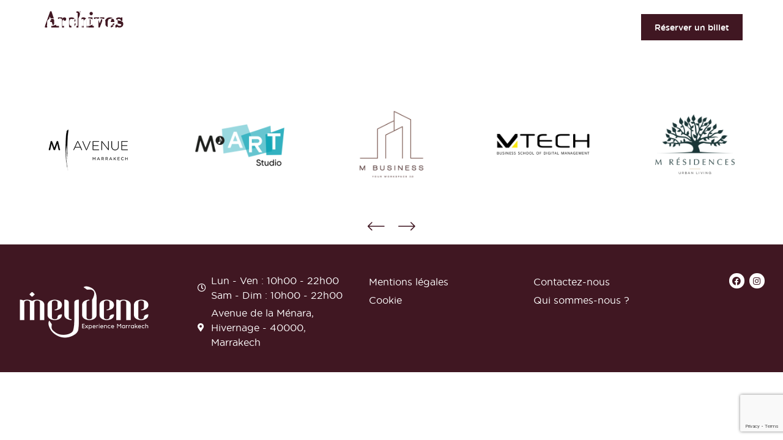

--- FILE ---
content_type: text/html; charset=UTF-8
request_url: https://meydene.com/offres/
body_size: 15135
content:
<!doctype html>
<html lang="fr-FR">
<head>
	<meta charset="UTF-8">
		<meta name="viewport" content="width=device-width, initial-scale=1">
	<link rel="profile" href="https://gmpg.org/xfn/11">
	<meta name='robots' content='index, follow, max-image-preview:large, max-snippet:-1, max-video-preview:-1' />
<link rel="alternate" href="https://meydene.com/" hreflang="fr" />
<link rel="alternate" href="https://meydene.com/en/" hreflang="en" />
		<!-- GTM Kit -->
		<script  data-cfasync="false" data-nowprocket="">
			var dataLayer = dataLayer ||
			[];
			var gtmkit_settings = {"datalayer_name":"dataLayer"};
		</script>
		
	<!-- This site is optimized with the Yoast SEO plugin v20.11 - https://yoast.com/wordpress/plugins/seo/ -->
	<title>Meydene -</title>
	<link rel="canonical" href="https://meydene.com/" />
	<meta property="og:locale" content="fr_FR" />
	<meta property="og:locale:alternate" content="en_GB" />
	<meta property="og:type" content="website" />
	<meta property="og:title" content="Meydene -" />
	<meta property="og:url" content="https://meydene.com/" />
	<meta property="og:site_name" content="Meydene" />
	<meta name="twitter:card" content="summary_large_image" />
	<script type="application/ld+json" class="yoast-schema-graph">{"@context":"https://schema.org","@graph":[{"@type":"CollectionPage","@id":"https://meydene.com/","url":"https://meydene.com/","name":"Meydene -","isPartOf":{"@id":"https://meydene.com/#website"},"about":{"@id":"https://meydene.com/#organization"},"breadcrumb":{"@id":"https://meydene.com/#breadcrumb"},"inLanguage":"fr-FR"},{"@type":"BreadcrumbList","@id":"https://meydene.com/#breadcrumb","itemListElement":[{"@type":"ListItem","position":1,"name":"Home"}]},{"@type":"WebSite","@id":"https://meydene.com/#website","url":"https://meydene.com/","name":"Meydene","description":"","publisher":{"@id":"https://meydene.com/#organization"},"potentialAction":[{"@type":"SearchAction","target":{"@type":"EntryPoint","urlTemplate":"https://meydene.com/?s={search_term_string}"},"query-input":"required name=search_term_string"}],"inLanguage":"fr-FR"},{"@type":"Organization","@id":"https://meydene.com/#organization","name":"Meydene","url":"https://meydene.com/","logo":{"@type":"ImageObject","inLanguage":"fr-FR","@id":"https://meydene.com/#/schema/logo/image/","url":"https://meydene.com/wp-content/uploads/2023/02/logo.png","contentUrl":"https://meydene.com/wp-content/uploads/2023/02/logo.png","width":178,"height":88,"caption":"Meydene"},"image":{"@id":"https://meydene.com/#/schema/logo/image/"}}]}</script>
	<!-- / Yoast SEO plugin. -->


<link rel='dns-prefetch' href='//www.googletagmanager.com' />
<link rel="alternate" type="application/rss+xml" title="Meydene &raquo; Flux" href="https://meydene.com/feed/" />
<link rel="alternate" type="application/rss+xml" title="Meydene &raquo; Flux des commentaires" href="https://meydene.com/comments/feed/" />
<style id='wp-img-auto-sizes-contain-inline-css'>
img:is([sizes=auto i],[sizes^="auto," i]){contain-intrinsic-size:3000px 1500px}
/*# sourceURL=wp-img-auto-sizes-contain-inline-css */
</style>
<link rel='stylesheet' id='bdt-uikit-css' href='https://meydene.com/wp-content/plugins/bdthemes-element-pack-lite/assets/css/bdt-uikit.css?ver=3.13.1' media='all' />
<link rel='stylesheet' id='ep-helper-css' href='https://meydene.com/wp-content/plugins/bdthemes-element-pack-lite/assets/css/ep-helper.css?ver=5.2.0' media='all' />
<style id='wp-emoji-styles-inline-css'>

	img.wp-smiley, img.emoji {
		display: inline !important;
		border: none !important;
		box-shadow: none !important;
		height: 1em !important;
		width: 1em !important;
		margin: 0 0.07em !important;
		vertical-align: -0.1em !important;
		background: none !important;
		padding: 0 !important;
	}
/*# sourceURL=wp-emoji-styles-inline-css */
</style>
<link rel='stylesheet' id='wp-block-library-css' href='https://meydene.com/wp-includes/css/dist/block-library/style.min.css?ver=6.9' media='all' />
<style id='global-styles-inline-css'>
:root{--wp--preset--aspect-ratio--square: 1;--wp--preset--aspect-ratio--4-3: 4/3;--wp--preset--aspect-ratio--3-4: 3/4;--wp--preset--aspect-ratio--3-2: 3/2;--wp--preset--aspect-ratio--2-3: 2/3;--wp--preset--aspect-ratio--16-9: 16/9;--wp--preset--aspect-ratio--9-16: 9/16;--wp--preset--color--black: #000000;--wp--preset--color--cyan-bluish-gray: #abb8c3;--wp--preset--color--white: #ffffff;--wp--preset--color--pale-pink: #f78da7;--wp--preset--color--vivid-red: #cf2e2e;--wp--preset--color--luminous-vivid-orange: #ff6900;--wp--preset--color--luminous-vivid-amber: #fcb900;--wp--preset--color--light-green-cyan: #7bdcb5;--wp--preset--color--vivid-green-cyan: #00d084;--wp--preset--color--pale-cyan-blue: #8ed1fc;--wp--preset--color--vivid-cyan-blue: #0693e3;--wp--preset--color--vivid-purple: #9b51e0;--wp--preset--gradient--vivid-cyan-blue-to-vivid-purple: linear-gradient(135deg,rgb(6,147,227) 0%,rgb(155,81,224) 100%);--wp--preset--gradient--light-green-cyan-to-vivid-green-cyan: linear-gradient(135deg,rgb(122,220,180) 0%,rgb(0,208,130) 100%);--wp--preset--gradient--luminous-vivid-amber-to-luminous-vivid-orange: linear-gradient(135deg,rgb(252,185,0) 0%,rgb(255,105,0) 100%);--wp--preset--gradient--luminous-vivid-orange-to-vivid-red: linear-gradient(135deg,rgb(255,105,0) 0%,rgb(207,46,46) 100%);--wp--preset--gradient--very-light-gray-to-cyan-bluish-gray: linear-gradient(135deg,rgb(238,238,238) 0%,rgb(169,184,195) 100%);--wp--preset--gradient--cool-to-warm-spectrum: linear-gradient(135deg,rgb(74,234,220) 0%,rgb(151,120,209) 20%,rgb(207,42,186) 40%,rgb(238,44,130) 60%,rgb(251,105,98) 80%,rgb(254,248,76) 100%);--wp--preset--gradient--blush-light-purple: linear-gradient(135deg,rgb(255,206,236) 0%,rgb(152,150,240) 100%);--wp--preset--gradient--blush-bordeaux: linear-gradient(135deg,rgb(254,205,165) 0%,rgb(254,45,45) 50%,rgb(107,0,62) 100%);--wp--preset--gradient--luminous-dusk: linear-gradient(135deg,rgb(255,203,112) 0%,rgb(199,81,192) 50%,rgb(65,88,208) 100%);--wp--preset--gradient--pale-ocean: linear-gradient(135deg,rgb(255,245,203) 0%,rgb(182,227,212) 50%,rgb(51,167,181) 100%);--wp--preset--gradient--electric-grass: linear-gradient(135deg,rgb(202,248,128) 0%,rgb(113,206,126) 100%);--wp--preset--gradient--midnight: linear-gradient(135deg,rgb(2,3,129) 0%,rgb(40,116,252) 100%);--wp--preset--font-size--small: 13px;--wp--preset--font-size--medium: 20px;--wp--preset--font-size--large: 36px;--wp--preset--font-size--x-large: 42px;--wp--preset--spacing--20: 0.44rem;--wp--preset--spacing--30: 0.67rem;--wp--preset--spacing--40: 1rem;--wp--preset--spacing--50: 1.5rem;--wp--preset--spacing--60: 2.25rem;--wp--preset--spacing--70: 3.38rem;--wp--preset--spacing--80: 5.06rem;--wp--preset--shadow--natural: 6px 6px 9px rgba(0, 0, 0, 0.2);--wp--preset--shadow--deep: 12px 12px 50px rgba(0, 0, 0, 0.4);--wp--preset--shadow--sharp: 6px 6px 0px rgba(0, 0, 0, 0.2);--wp--preset--shadow--outlined: 6px 6px 0px -3px rgb(255, 255, 255), 6px 6px rgb(0, 0, 0);--wp--preset--shadow--crisp: 6px 6px 0px rgb(0, 0, 0);}:where(.is-layout-flex){gap: 0.5em;}:where(.is-layout-grid){gap: 0.5em;}body .is-layout-flex{display: flex;}.is-layout-flex{flex-wrap: wrap;align-items: center;}.is-layout-flex > :is(*, div){margin: 0;}body .is-layout-grid{display: grid;}.is-layout-grid > :is(*, div){margin: 0;}:where(.wp-block-columns.is-layout-flex){gap: 2em;}:where(.wp-block-columns.is-layout-grid){gap: 2em;}:where(.wp-block-post-template.is-layout-flex){gap: 1.25em;}:where(.wp-block-post-template.is-layout-grid){gap: 1.25em;}.has-black-color{color: var(--wp--preset--color--black) !important;}.has-cyan-bluish-gray-color{color: var(--wp--preset--color--cyan-bluish-gray) !important;}.has-white-color{color: var(--wp--preset--color--white) !important;}.has-pale-pink-color{color: var(--wp--preset--color--pale-pink) !important;}.has-vivid-red-color{color: var(--wp--preset--color--vivid-red) !important;}.has-luminous-vivid-orange-color{color: var(--wp--preset--color--luminous-vivid-orange) !important;}.has-luminous-vivid-amber-color{color: var(--wp--preset--color--luminous-vivid-amber) !important;}.has-light-green-cyan-color{color: var(--wp--preset--color--light-green-cyan) !important;}.has-vivid-green-cyan-color{color: var(--wp--preset--color--vivid-green-cyan) !important;}.has-pale-cyan-blue-color{color: var(--wp--preset--color--pale-cyan-blue) !important;}.has-vivid-cyan-blue-color{color: var(--wp--preset--color--vivid-cyan-blue) !important;}.has-vivid-purple-color{color: var(--wp--preset--color--vivid-purple) !important;}.has-black-background-color{background-color: var(--wp--preset--color--black) !important;}.has-cyan-bluish-gray-background-color{background-color: var(--wp--preset--color--cyan-bluish-gray) !important;}.has-white-background-color{background-color: var(--wp--preset--color--white) !important;}.has-pale-pink-background-color{background-color: var(--wp--preset--color--pale-pink) !important;}.has-vivid-red-background-color{background-color: var(--wp--preset--color--vivid-red) !important;}.has-luminous-vivid-orange-background-color{background-color: var(--wp--preset--color--luminous-vivid-orange) !important;}.has-luminous-vivid-amber-background-color{background-color: var(--wp--preset--color--luminous-vivid-amber) !important;}.has-light-green-cyan-background-color{background-color: var(--wp--preset--color--light-green-cyan) !important;}.has-vivid-green-cyan-background-color{background-color: var(--wp--preset--color--vivid-green-cyan) !important;}.has-pale-cyan-blue-background-color{background-color: var(--wp--preset--color--pale-cyan-blue) !important;}.has-vivid-cyan-blue-background-color{background-color: var(--wp--preset--color--vivid-cyan-blue) !important;}.has-vivid-purple-background-color{background-color: var(--wp--preset--color--vivid-purple) !important;}.has-black-border-color{border-color: var(--wp--preset--color--black) !important;}.has-cyan-bluish-gray-border-color{border-color: var(--wp--preset--color--cyan-bluish-gray) !important;}.has-white-border-color{border-color: var(--wp--preset--color--white) !important;}.has-pale-pink-border-color{border-color: var(--wp--preset--color--pale-pink) !important;}.has-vivid-red-border-color{border-color: var(--wp--preset--color--vivid-red) !important;}.has-luminous-vivid-orange-border-color{border-color: var(--wp--preset--color--luminous-vivid-orange) !important;}.has-luminous-vivid-amber-border-color{border-color: var(--wp--preset--color--luminous-vivid-amber) !important;}.has-light-green-cyan-border-color{border-color: var(--wp--preset--color--light-green-cyan) !important;}.has-vivid-green-cyan-border-color{border-color: var(--wp--preset--color--vivid-green-cyan) !important;}.has-pale-cyan-blue-border-color{border-color: var(--wp--preset--color--pale-cyan-blue) !important;}.has-vivid-cyan-blue-border-color{border-color: var(--wp--preset--color--vivid-cyan-blue) !important;}.has-vivid-purple-border-color{border-color: var(--wp--preset--color--vivid-purple) !important;}.has-vivid-cyan-blue-to-vivid-purple-gradient-background{background: var(--wp--preset--gradient--vivid-cyan-blue-to-vivid-purple) !important;}.has-light-green-cyan-to-vivid-green-cyan-gradient-background{background: var(--wp--preset--gradient--light-green-cyan-to-vivid-green-cyan) !important;}.has-luminous-vivid-amber-to-luminous-vivid-orange-gradient-background{background: var(--wp--preset--gradient--luminous-vivid-amber-to-luminous-vivid-orange) !important;}.has-luminous-vivid-orange-to-vivid-red-gradient-background{background: var(--wp--preset--gradient--luminous-vivid-orange-to-vivid-red) !important;}.has-very-light-gray-to-cyan-bluish-gray-gradient-background{background: var(--wp--preset--gradient--very-light-gray-to-cyan-bluish-gray) !important;}.has-cool-to-warm-spectrum-gradient-background{background: var(--wp--preset--gradient--cool-to-warm-spectrum) !important;}.has-blush-light-purple-gradient-background{background: var(--wp--preset--gradient--blush-light-purple) !important;}.has-blush-bordeaux-gradient-background{background: var(--wp--preset--gradient--blush-bordeaux) !important;}.has-luminous-dusk-gradient-background{background: var(--wp--preset--gradient--luminous-dusk) !important;}.has-pale-ocean-gradient-background{background: var(--wp--preset--gradient--pale-ocean) !important;}.has-electric-grass-gradient-background{background: var(--wp--preset--gradient--electric-grass) !important;}.has-midnight-gradient-background{background: var(--wp--preset--gradient--midnight) !important;}.has-small-font-size{font-size: var(--wp--preset--font-size--small) !important;}.has-medium-font-size{font-size: var(--wp--preset--font-size--medium) !important;}.has-large-font-size{font-size: var(--wp--preset--font-size--large) !important;}.has-x-large-font-size{font-size: var(--wp--preset--font-size--x-large) !important;}
/*# sourceURL=global-styles-inline-css */
</style>

<style id='classic-theme-styles-inline-css'>
/*! This file is auto-generated */
.wp-block-button__link{color:#fff;background-color:#32373c;border-radius:9999px;box-shadow:none;text-decoration:none;padding:calc(.667em + 2px) calc(1.333em + 2px);font-size:1.125em}.wp-block-file__button{background:#32373c;color:#fff;text-decoration:none}
/*# sourceURL=/wp-includes/css/classic-themes.min.css */
</style>
<link rel='stylesheet' id='eae-css-css' href='https://meydene.com/wp-content/plugins/addon-elements-for-elementor-page-builder/assets/css/eae.min.css?ver=1.12.4' media='all' />
<link rel='stylesheet' id='font-awesome-4-shim-css' href='https://meydene.com/wp-content/plugins/elementor/assets/lib/font-awesome/css/v4-shims.min.css?ver=1.0' media='all' />
<link rel='stylesheet' id='font-awesome-5-all-css' href='https://meydene.com/wp-content/plugins/elementor/assets/lib/font-awesome/css/all.min.css?ver=1.0' media='all' />
<link rel='stylesheet' id='vegas-css-css' href='https://meydene.com/wp-content/plugins/addon-elements-for-elementor-page-builder/assets/lib/vegas/vegas.min.css?ver=2.4.0' media='all' />
<link rel='stylesheet' id='contact-form-7-css' href='https://meydene.com/wp-content/plugins/contact-form-7/includes/css/styles.css?ver=5.7.7' media='all' />
<link rel='stylesheet' id='htbbootstrap-css' href='https://meydene.com/wp-content/plugins/ht-mega-for-elementor/assets/css/htbbootstrap.css?ver=2.2.2' media='all' />
<link rel='stylesheet' id='font-awesome-css' href='https://meydene.com/wp-content/plugins/elementor/assets/lib/font-awesome/css/font-awesome.min.css?ver=4.7.0' media='all' />
<link rel='stylesheet' id='htmega-animation-css' href='https://meydene.com/wp-content/plugins/ht-mega-for-elementor/assets/css/animation.css?ver=2.2.2' media='all' />
<link rel='stylesheet' id='htmega-keyframes-css' href='https://meydene.com/wp-content/plugins/ht-mega-for-elementor/assets/css/htmega-keyframes.css?ver=2.2.2' media='all' />
<link rel='stylesheet' id='hello-elementor-css' href='https://meydene.com/wp-content/themes/hello-elementor/style.min.css?ver=2.6.1' media='all' />
<link rel='stylesheet' id='hello-elementor-theme-style-css' href='https://meydene.com/wp-content/themes/hello-elementor/theme.min.css?ver=2.6.1' media='all' />
<link rel='stylesheet' id='elementor-frontend-css' href='https://meydene.com/wp-content/plugins/elementor/assets/css/frontend-lite.min.css?ver=3.14.1' media='all' />
<link rel='stylesheet' id='elementor-post-5-css' href='https://meydene.com/wp-content/uploads/elementor/css/post-5.css?ver=1689751260' media='all' />
<link rel='stylesheet' id='elementor-icons-css' href='https://meydene.com/wp-content/plugins/elementor/assets/lib/eicons/css/elementor-icons.min.css?ver=5.20.0' media='all' />
<link rel='stylesheet' id='swiper-css' href='https://meydene.com/wp-content/plugins/elementor/assets/lib/swiper/css/swiper.min.css?ver=5.3.6' media='all' />
<link rel='stylesheet' id='elementor-pro-css' href='https://meydene.com/wp-content/plugins/elementor-pro/assets/css/frontend-lite.min.css?ver=3.14.1' media='all' />
<link rel='stylesheet' id='elementor-post-780-css' href='https://meydene.com/wp-content/uploads/elementor/css/post-780.css?ver=1689751256' media='all' />
<link rel='stylesheet' id='elementor-post-838-css' href='https://meydene.com/wp-content/uploads/elementor/css/post-838.css?ver=1757354046' media='all' />
<link rel='stylesheet' id='hello-elementor-child-style-css' href='https://meydene.com/wp-content/themes/hello-theme-child-master/style.css?ver=50' media='all' />
<link rel='stylesheet' id='elementor-icons-shared-0-css' href='https://meydene.com/wp-content/plugins/elementor/assets/lib/font-awesome/css/fontawesome.min.css?ver=5.15.3' media='all' />
<link rel='stylesheet' id='elementor-icons-fa-solid-css' href='https://meydene.com/wp-content/plugins/elementor/assets/lib/font-awesome/css/solid.min.css?ver=5.15.3' media='all' />
<link rel='stylesheet' id='elementor-icons-fa-regular-css' href='https://meydene.com/wp-content/plugins/elementor/assets/lib/font-awesome/css/regular.min.css?ver=5.15.3' media='all' />
<link rel='stylesheet' id='elementor-icons-fa-brands-css' href='https://meydene.com/wp-content/plugins/elementor/assets/lib/font-awesome/css/brands.min.css?ver=5.15.3' media='all' />
<script src="https://meydene.com/wp-includes/js/jquery/jquery.min.js?ver=3.7.1" id="jquery-core-js"></script>
<script src="https://meydene.com/wp-includes/js/jquery/jquery-migrate.min.js?ver=3.4.1" id="jquery-migrate-js"></script>
<script src="https://meydene.com/wp-content/themes/hello-theme-child-master/script.js?ver=50" id="childscript-js"></script>

<!-- Google tag (gtag.js) snippet added by Site Kit -->

<!-- Extrait Google Analytics ajouté par Site Kit -->
<script src="https://www.googletagmanager.com/gtag/js?id=GT-NMK2QN3Z" id="google_gtagjs-js" async></script>
<script id="google_gtagjs-js-after">
window.dataLayer = window.dataLayer || [];function gtag(){dataLayer.push(arguments);}
gtag("set","linker",{"domains":["meydene.com"]});
gtag("js", new Date());
gtag("set", "developer_id.dZTNiMT", true);
gtag("config", "GT-NMK2QN3Z");
//# sourceURL=google_gtagjs-js-after
</script>

<!-- End Google tag (gtag.js) snippet added by Site Kit -->
<link rel="https://api.w.org/" href="https://meydene.com/wp-json/" /><link rel="EditURI" type="application/rsd+xml" title="RSD" href="https://meydene.com/xmlrpc.php?rsd" />
<meta name="generator" content="WordPress 6.9" />
<meta name="generator" content="Site Kit by Google 1.126.0" /><!-- Meta Pixel Code -->
<script>
!function(f,b,e,v,n,t,s)
{if(f.fbq)return;n=f.fbq=function(){n.callMethod?
n.callMethod.apply(n,arguments):n.queue.push(arguments)};
if(!f._fbq)f._fbq=n;n.push=n;n.loaded=!0;n.version='2.0';
n.queue=[];t=b.createElement(e);t.async=!0;
t.src=v;s=b.getElementsByTagName(e)[0];
s.parentNode.insertBefore(t,s)}(window, document,'script',
'https://connect.facebook.net/en_US/fbevents.js');
fbq('init', '814100237367279');
fbq('track', 'PageView');
</script>
<noscript><img height="1" width="1" style="display:none"
src="https://www.facebook.com/tr?id=814100237367279&ev=PageView&noscript=1"
/></noscript>
<!-- End Meta Pixel Code -->	<!-- GTM Kit -->
	<script  data-cfasync="false" data-nowprocket="">
		var dataLayer_content = [];
dataLayer.push( dataLayer_content );
</script>
		<!-- Google Tag Manager -->
		<script  data-cfasync="false" data-nowprocket="">
	(function(w,d,s,l,i){w[l]=w[l]||[];w[l].push({'gtm.start':
			new Date().getTime(),event:'gtm.js'});var f=d.getElementsByTagName(s)[0],
			j=d.createElement(s),dl=l!='dataLayer'?'&l='+l:'';j.async=true;j.src=
			'https://www.googletagmanager.com/gtm.js?id='+i+dl;f.parentNode.insertBefore(j,f);
			})(window,document,'script','dataLayer','GTM-5DMH367');</script>
<!-- End Google Tag Manager -->
<meta name="generator" content="Elementor 3.14.1; features: e_dom_optimization, e_optimized_assets_loading, e_optimized_css_loading, a11y_improvements, additional_custom_breakpoints; settings: css_print_method-external, google_font-enabled, font_display-swap">

<!-- Meta Pixel Code -->
<script type='text/javascript'>
!function(f,b,e,v,n,t,s){if(f.fbq)return;n=f.fbq=function(){n.callMethod?
n.callMethod.apply(n,arguments):n.queue.push(arguments)};if(!f._fbq)f._fbq=n;
n.push=n;n.loaded=!0;n.version='2.0';n.queue=[];t=b.createElement(e);t.async=!0;
t.src=v;s=b.getElementsByTagName(e)[0];s.parentNode.insertBefore(t,s)}(window,
document,'script','https://connect.facebook.net/en_US/fbevents.js?v=next');
</script>
<!-- End Meta Pixel Code -->

      <script type='text/javascript'>
        var url = window.location.origin + '?ob=open-bridge';
        fbq('set', 'openbridge', '292863160552783', url);
      </script>
    <script type='text/javascript'>fbq('init', '292863160552783', {}, {
    "agent": "wordpress-6.9-3.0.16"
})</script><script type='text/javascript'>
    fbq('track', 'PageView', []);
  </script>
<!-- Meta Pixel Code -->
<noscript>
<img height="1" width="1" style="display:none" alt="fbpx"
src="https://www.facebook.com/tr?id=292863160552783&ev=PageView&noscript=1" />
</noscript>
<!-- End Meta Pixel Code -->

<!-- Extrait Google Tag Manager ajouté par Site Kit -->
<script>
			( function( w, d, s, l, i ) {
				w[l] = w[l] || [];
				w[l].push( {'gtm.start': new Date().getTime(), event: 'gtm.js'} );
				var f = d.getElementsByTagName( s )[0],
					j = d.createElement( s ), dl = l != 'dataLayer' ? '&l=' + l : '';
				j.async = true;
				j.src = 'https://www.googletagmanager.com/gtm.js?id=' + i + dl;
				f.parentNode.insertBefore( j, f );
			} )( window, document, 'script', 'dataLayer', 'GTM-TQ459TJF' );
			
</script>

<!-- Arrêter l&#039;extrait Google Tag Manager ajouté par Site Kit -->
<link rel="icon" href="https://meydene.com/wp-content/uploads/2023/02/icon-1.png" sizes="32x32" />
<link rel="icon" href="https://meydene.com/wp-content/uploads/2023/02/icon-1.png" sizes="192x192" />
<link rel="apple-touch-icon" href="https://meydene.com/wp-content/uploads/2023/02/icon-1.png" />
<meta name="msapplication-TileImage" content="https://meydene.com/wp-content/uploads/2023/02/icon-1.png" />
<link rel='stylesheet' id='ep-font-css' href='https://meydene.com/wp-content/plugins/bdthemes-element-pack-lite/assets/css/ep-font.css?ver=5.2.0' media='all' />
<link rel='stylesheet' id='ep-search-css' href='https://meydene.com/wp-content/plugins/bdthemes-element-pack-lite/assets/css/ep-search.css?ver=5.2.0' media='all' />
<link rel='stylesheet' id='ep-static-carousel-css' href='https://meydene.com/wp-content/plugins/bdthemes-element-pack-lite/assets/css/ep-static-carousel.css?ver=5.2.0' media='all' />
</head>
<body class="home blog wp-custom-logo wp-theme-hello-elementor wp-child-theme-hello-theme-child-master elementor-default elementor-kit-5">

		<!-- Extrait Google Tag Manager (noscript) ajouté par Site Kit -->
		<noscript>
			<iframe src="https://www.googletagmanager.com/ns.html?id=GTM-TQ459TJF" height="0" width="0" style="display:none;visibility:hidden"></iframe>
		</noscript>
		<!-- Arrêter l&#039;extrait Google Tag Manager (noscript) ajouté par Site Kit -->
		<noscript><iframe src="https://www.googletagmanager.com/ns.html?id=GTM-5DMH367" height="0" width="0" style="display:none;visibility:hidden"></iframe></noscript>
<a class="skip-link screen-reader-text" href="#content">
	Aller au contenu</a>

		<header data-elementor-type="header" data-elementor-id="780" class="elementor elementor-780 elementor-location-header" data-elementor-post-type="elementor_library">
								<section class="has_eae_slider elementor-section elementor-top-section elementor-element elementor-element-e8a6705 elementor-section-boxed elementor-section-height-default elementor-section-height-default" data-id="e8a6705" data-element_type="section" data-settings="{&quot;sticky&quot;:&quot;top&quot;,&quot;sticky_effects_offset&quot;:20,&quot;sticky_on&quot;:[&quot;desktop&quot;,&quot;tablet&quot;,&quot;mobile&quot;],&quot;sticky_offset&quot;:0}">
						<div class="elementor-container elementor-column-gap-default">
					<div class="has_eae_slider elementor-column elementor-col-50 elementor-top-column elementor-element elementor-element-82217d4" data-id="82217d4" data-element_type="column">
			<div class="elementor-widget-wrap elementor-element-populated">
								<div class="elementor-element elementor-element-b1d3466 elementor-widget elementor-widget-theme-site-logo elementor-widget-image" data-id="b1d3466" data-element_type="widget" data-widget_type="theme-site-logo.default">
				<div class="elementor-widget-container">
			<style>/*! elementor - v3.14.0 - 26-06-2023 */
.elementor-widget-image{text-align:center}.elementor-widget-image a{display:inline-block}.elementor-widget-image a img[src$=".svg"]{width:48px}.elementor-widget-image img{vertical-align:middle;display:inline-block}</style>								<a href="https://meydene.com">
			<img width="178" height="88" src="https://meydene.com/wp-content/uploads/2023/02/logo.png" class="attachment-full size-full wp-image-784" alt="" />				</a>
											</div>
				</div>
					</div>
		</div>
				<div class="has_eae_slider elementor-column elementor-col-50 elementor-top-column elementor-element elementor-element-be41a9a" data-id="be41a9a" data-element_type="column">
			<div class="elementor-widget-wrap elementor-element-populated">
								<div class="elementor-element elementor-element-853a396 elementor-nav-menu__align-left elementor-widget__width-auto elementor-hidden-tablet elementor-hidden-mobile elementor-nav-menu--dropdown-tablet elementor-nav-menu__text-align-aside elementor-widget elementor-widget-nav-menu" data-id="853a396" data-element_type="widget" data-settings="{&quot;layout&quot;:&quot;horizontal&quot;,&quot;submenu_icon&quot;:{&quot;value&quot;:&quot;&lt;i class=\&quot;fas fa-caret-down\&quot;&gt;&lt;\/i&gt;&quot;,&quot;library&quot;:&quot;fa-solid&quot;}}" data-widget_type="nav-menu.default">
				<div class="elementor-widget-container">
			<link rel="stylesheet" href="https://meydene.com/wp-content/plugins/elementor-pro/assets/css/widget-nav-menu.min.css">			<nav class="elementor-nav-menu--main elementor-nav-menu__container elementor-nav-menu--layout-horizontal e--pointer-none">
				<ul id="menu-1-853a396" class="elementor-nav-menu"><li class="menu-item menu-item-type-post_type menu-item-object-page menu-item-778"><a href="https://meydene.com/le-meydene/" class="elementor-item">Le Meydene</a></li>
<li class="menu-item menu-item-type-post_type menu-item-object-page menu-item-1054"><a href="https://meydene.com/le-parcours/" class="elementor-item">Le Parcours</a></li>
<li class="menu-item menu-item-type-post_type menu-item-object-page menu-item-1053"><a href="https://meydene.com/le-theatre/" class="elementor-item">Le Théâtre</a></li>
<li class="menu-item menu-item-type-post_type menu-item-object-page menu-item-779"><a href="https://meydene.com/la-visite/" class="elementor-item">La Visite</a></li>
<li class="menu-item menu-item-type-post_type menu-item-object-page menu-item-1052"><a href="https://meydene.com/les-offres-aux-professionnels/" class="elementor-item">Les Offres<br /> Aux Professionnels</a></li>
<li class="menu-item menu-item-type-post_type menu-item-object-page menu-item-1051"><a href="https://meydene.com/que-faire-a-marrakech/" class="elementor-item">Que Faire<br /> À Marrakech ?</a></li>
<li class="pll-parent-menu-item menu-item menu-item-type-custom menu-item-object-custom menu-item-has-children menu-item-3154"><a href="#pll_switcher" class="elementor-item elementor-item-anchor">Français</a>
<ul class="sub-menu elementor-nav-menu--dropdown">
	<li class="lang-item lang-item-6 lang-item-fr current-lang lang-item-first menu-item menu-item-type-custom menu-item-object-custom menu-item-home menu-item-3154-fr"><a href="https://meydene.com/" hreflang="fr-FR" lang="fr-FR" class="elementor-sub-item">Français</a></li>
	<li class="lang-item lang-item-9 lang-item-en menu-item menu-item-type-custom menu-item-object-custom menu-item-3154-en"><a href="https://meydene.com/en/" hreflang="en-GB" lang="en-GB" class="elementor-sub-item">English</a></li>
</ul>
</li>
</ul>			</nav>
						<nav class="elementor-nav-menu--dropdown elementor-nav-menu__container" aria-hidden="true">
				<ul id="menu-2-853a396" class="elementor-nav-menu"><li class="menu-item menu-item-type-post_type menu-item-object-page menu-item-778"><a href="https://meydene.com/le-meydene/" class="elementor-item" tabindex="-1">Le Meydene</a></li>
<li class="menu-item menu-item-type-post_type menu-item-object-page menu-item-1054"><a href="https://meydene.com/le-parcours/" class="elementor-item" tabindex="-1">Le Parcours</a></li>
<li class="menu-item menu-item-type-post_type menu-item-object-page menu-item-1053"><a href="https://meydene.com/le-theatre/" class="elementor-item" tabindex="-1">Le Théâtre</a></li>
<li class="menu-item menu-item-type-post_type menu-item-object-page menu-item-779"><a href="https://meydene.com/la-visite/" class="elementor-item" tabindex="-1">La Visite</a></li>
<li class="menu-item menu-item-type-post_type menu-item-object-page menu-item-1052"><a href="https://meydene.com/les-offres-aux-professionnels/" class="elementor-item" tabindex="-1">Les Offres<br /> Aux Professionnels</a></li>
<li class="menu-item menu-item-type-post_type menu-item-object-page menu-item-1051"><a href="https://meydene.com/que-faire-a-marrakech/" class="elementor-item" tabindex="-1">Que Faire<br /> À Marrakech ?</a></li>
<li class="pll-parent-menu-item menu-item menu-item-type-custom menu-item-object-custom menu-item-has-children menu-item-3154"><a href="#pll_switcher" class="elementor-item elementor-item-anchor" tabindex="-1">Français</a>
<ul class="sub-menu elementor-nav-menu--dropdown">
	<li class="lang-item lang-item-6 lang-item-fr current-lang lang-item-first menu-item menu-item-type-custom menu-item-object-custom menu-item-home menu-item-3154-fr"><a href="https://meydene.com/" hreflang="fr-FR" lang="fr-FR" class="elementor-sub-item" tabindex="-1">Français</a></li>
	<li class="lang-item lang-item-9 lang-item-en menu-item menu-item-type-custom menu-item-object-custom menu-item-3154-en"><a href="https://meydene.com/en/" hreflang="en-GB" lang="en-GB" class="elementor-sub-item" tabindex="-1">English</a></li>
</ul>
</li>
</ul>			</nav>
				</div>
				</div>
				<div class="elementor-element elementor-element-58d8fe0 elementor-widget__width-auto elementor-hidden-tablet elementor-hidden-mobile elementor-widget elementor-widget-button" data-id="58d8fe0" data-element_type="widget" data-widget_type="button.default">
				<div class="elementor-widget-container">
					<div class="elementor-button-wrapper">
			<a class="elementor-button elementor-button-link elementor-size-sm" href="https://meydene.mapado.com/">
						<span class="elementor-button-content-wrapper">
						<span class="elementor-button-text">Réserver un billet</span>
		</span>
					</a>
		</div>
				</div>
				</div>
				<div class="elementor-element elementor-element-bd298ca elementor-search-form-skin-modal elementor-widget__width-auto elementor-hidden-mobile elementor-widget elementor-widget-bdt-search" data-id="bd298ca" data-element_type="widget" data-widget_type="bdt-search.default">
				<div class="elementor-widget-container">
					<div class="bdt-search-container">
			
			
		<a class="bdt-search-toggle" bdt-toggle="" href="#modal-search-bd298ca">

			<i aria-hidden="true" class="fa-fw fas fa-search"></i>
		</a>

			<div id="modal-search-bd298ca" class="bdt-modal-full bdt-modal" bdt-modal>
				<div class="bdt-modal-dialog bdt-flex bdt-flex-center bdt-flex-middle" bdt-height-viewport>
					<button class="bdt-modal-close-full" type="button" bdt-close></button>
					<form class="bdt-search bdt-search-large" role="search" method="get" action="https://meydene.com/">
						<div class="bdt-position-relative">
														<span class="" data-bdt-search-icon></span>														<input placeholder="Recherche..." class="bdt-search-input bdt-text-center" type="search" name="s" title="Search" value="" autofocus>
						</div>

					</form>
				</div>
			</div>
				</div>
				</div>
				</div>
				<div class="elementor-element elementor-element-6d3cf8f elementor-widget__width-auto elementor-nav-menu--stretch elementor-hidden-desktop elementor-nav-menu__text-align-aside elementor-nav-menu--toggle elementor-nav-menu--burger elementor-widget elementor-widget-nav-menu" data-id="6d3cf8f" data-element_type="widget" data-settings="{&quot;layout&quot;:&quot;dropdown&quot;,&quot;full_width&quot;:&quot;stretch&quot;,&quot;submenu_icon&quot;:{&quot;value&quot;:&quot;&lt;i class=\&quot;fas fa-caret-down\&quot;&gt;&lt;\/i&gt;&quot;,&quot;library&quot;:&quot;fa-solid&quot;},&quot;toggle&quot;:&quot;burger&quot;}" data-widget_type="nav-menu.default">
				<div class="elementor-widget-container">
					<div class="elementor-menu-toggle" role="button" tabindex="0" aria-label="Permuter le menu" aria-expanded="false">
			<i aria-hidden="true" role="presentation" class="elementor-menu-toggle__icon--open eicon-menu-bar"></i><i aria-hidden="true" role="presentation" class="elementor-menu-toggle__icon--close eicon-close"></i>			<span class="elementor-screen-only">Menu</span>
		</div>
					<nav class="elementor-nav-menu--dropdown elementor-nav-menu__container" aria-hidden="true">
				<ul id="menu-2-6d3cf8f" class="elementor-nav-menu"><li class="menu-item menu-item-type-post_type menu-item-object-page menu-item-778"><a href="https://meydene.com/le-meydene/" class="elementor-item" tabindex="-1">Le Meydene</a></li>
<li class="menu-item menu-item-type-post_type menu-item-object-page menu-item-1054"><a href="https://meydene.com/le-parcours/" class="elementor-item" tabindex="-1">Le Parcours</a></li>
<li class="menu-item menu-item-type-post_type menu-item-object-page menu-item-1053"><a href="https://meydene.com/le-theatre/" class="elementor-item" tabindex="-1">Le Théâtre</a></li>
<li class="menu-item menu-item-type-post_type menu-item-object-page menu-item-779"><a href="https://meydene.com/la-visite/" class="elementor-item" tabindex="-1">La Visite</a></li>
<li class="menu-item menu-item-type-post_type menu-item-object-page menu-item-1052"><a href="https://meydene.com/les-offres-aux-professionnels/" class="elementor-item" tabindex="-1">Les Offres<br /> Aux Professionnels</a></li>
<li class="menu-item menu-item-type-post_type menu-item-object-page menu-item-1051"><a href="https://meydene.com/que-faire-a-marrakech/" class="elementor-item" tabindex="-1">Que Faire<br /> À Marrakech ?</a></li>
<li class="pll-parent-menu-item menu-item menu-item-type-custom menu-item-object-custom menu-item-has-children menu-item-3154"><a href="#pll_switcher" class="elementor-item elementor-item-anchor" tabindex="-1">Français</a>
<ul class="sub-menu elementor-nav-menu--dropdown">
	<li class="lang-item lang-item-6 lang-item-fr current-lang lang-item-first menu-item menu-item-type-custom menu-item-object-custom menu-item-home menu-item-3154-fr"><a href="https://meydene.com/" hreflang="fr-FR" lang="fr-FR" class="elementor-sub-item" tabindex="-1">Français</a></li>
	<li class="lang-item lang-item-9 lang-item-en menu-item menu-item-type-custom menu-item-object-custom menu-item-3154-en"><a href="https://meydene.com/en/" hreflang="en-GB" lang="en-GB" class="elementor-sub-item" tabindex="-1">English</a></li>
</ul>
</li>
</ul>			</nav>
				</div>
				</div>
					</div>
		</div>
							</div>
		</section>
						</header>
		<main id="content" class="site-main" role="main">

			<header class="page-header">
			<h1 class="entry-title">Archives</h1>		</header>
		<div class="page-content">
			</div>

	
	</main>
		<div data-elementor-type="footer" data-elementor-id="838" class="elementor elementor-838 elementor-location-footer" data-elementor-post-type="elementor_library">
								<section class="has_eae_slider elementor-section elementor-top-section elementor-element elementor-element-e12e095 elementor-section-boxed elementor-section-height-default elementor-section-height-default" data-id="e12e095" data-element_type="section" data-settings="{&quot;background_background&quot;:&quot;classic&quot;}">
						<div class="elementor-container elementor-column-gap-default">
					<div class="has_eae_slider elementor-column elementor-col-100 elementor-top-column elementor-element elementor-element-4f672760" data-id="4f672760" data-element_type="column">
			<div class="elementor-widget-wrap elementor-element-populated">
								<div class="elementor-element elementor-element-6f4f3419 clients-slider bdt-item-match-height--yes bdt-navigation-type-arrows bdt-carousel-style-carousel elementor-widget elementor-widget-bdt-static-carousel" data-id="6f4f3419" data-element_type="widget" data-widget_type="bdt-static-carousel.default">
				<div class="elementor-widget-container">
			        <div id="bdt-static-carousel-6f4f3419" class="bdt-arrows-align-bottom-center bdt-static-carousel" data-settings="{&quot;autoplay&quot;:{&quot;delay&quot;:5000},&quot;loop&quot;:true,&quot;speed&quot;:500,&quot;slidesPerView&quot;:2,&quot;slidesPerGroup&quot;:1,&quot;spaceBetween&quot;:20,&quot;effect&quot;:&quot;carousel&quot;,&quot;breakpoints&quot;:{&quot;767&quot;:{&quot;slidesPerView&quot;:3,&quot;spaceBetween&quot;:20,&quot;slidesPerGroup&quot;:1},&quot;1023&quot;:{&quot;slidesPerView&quot;:5,&quot;spaceBetween&quot;:20,&quot;slidesPerGroup&quot;:1}},&quot;navigation&quot;:{&quot;nextEl&quot;:&quot;#bdt-static-carousel-6f4f3419 .bdt-navigation-next&quot;,&quot;prevEl&quot;:&quot;#bdt-static-carousel-6f4f3419 .bdt-navigation-prev&quot;},&quot;pagination&quot;:{&quot;el&quot;:&quot;#bdt-static-carousel-6f4f3419 .swiper-pagination&quot;,&quot;type&quot;:&quot;&quot;,&quot;clickable&quot;:&quot;true&quot;,&quot;dynamicBullets&quot;:false},&quot;scrollbar&quot;:{&quot;el&quot;:&quot;#bdt-static-carousel-6f4f3419 .swiper-scrollbar&quot;,&quot;hide&quot;:&quot;true&quot;},&quot;coverflowEffect&quot;:{&quot;rotate&quot;:50,&quot;stretch&quot;:0,&quot;depth&quot;:100,&quot;modifier&quot;:1,&quot;slideShadows&quot;:true}}">
            <div class="swiper-carousel swiper-container">
                <div class="swiper-wrapper">
        
                <div class="bdt-ep-static-carousel-item swiper-slide">
                    <div class="bdt-ep-static-carousel-image bdt-image-mask">

            <img width="400" height="150" src="https://meydene.com/wp-content/uploads/2023/02/M-Avenue.png" class="attachment-large size-large" alt="" decoding="async" loading="lazy" srcset="https://meydene.com/wp-content/uploads/2023/02/M-Avenue.png 400w, https://meydene.com/wp-content/uploads/2023/02/M-Avenue-300x113.png 300w, https://meydene.com/wp-content/uploads/2023/02/M-Avenue-396x150.png 396w" sizes="auto, (max-width: 400px) 100vw, 400px" />
            
        </div>
                    <div class="bdt-ep-static-carousel-content">
                                                                                    <div class="bdt-ep-static-carousel-readmore-wrap">
                <a class="bdt-ep-static-carousel-readmore " href="https://m-avenue.ma/" target="_blank">
                                                        </a>
            </div>
                            </div>

                    </div>
                <div class="bdt-ep-static-carousel-item swiper-slide">
                    <div class="bdt-ep-static-carousel-image bdt-image-mask">

            <img width="800" height="800" src="https://meydene.com/wp-content/uploads/2023/02/M-Art-Studio-2-1024x1024.png" class="attachment-large size-large" alt="M art" decoding="async" loading="lazy" srcset="https://meydene.com/wp-content/uploads/2023/02/M-Art-Studio-2-1024x1024.png 1024w, https://meydene.com/wp-content/uploads/2023/02/M-Art-Studio-2-300x300.png 300w, https://meydene.com/wp-content/uploads/2023/02/M-Art-Studio-2-150x150.png 150w, https://meydene.com/wp-content/uploads/2023/02/M-Art-Studio-2-768x768.png 768w, https://meydene.com/wp-content/uploads/2023/02/M-Art-Studio-2-1536x1536.png 1536w, https://meydene.com/wp-content/uploads/2023/02/M-Art-Studio-2-2048x2048.png 2048w" sizes="auto, (max-width: 800px) 100vw, 800px" />
            
        </div>
                    <div class="bdt-ep-static-carousel-content">
                                                                                    <div class="bdt-ep-static-carousel-readmore-wrap">
                <a class="bdt-ep-static-carousel-readmore " href="https://m-artstudio.ma/" target="_blank">
                                                        </a>
            </div>
                            </div>

                    </div>
                <div class="bdt-ep-static-carousel-item swiper-slide">
                    <div class="bdt-ep-static-carousel-image bdt-image-mask">

            <img width="800" height="800" src="https://meydene.com/wp-content/uploads/2023/02/M-Business-1-1024x1024.png" class="attachment-large size-large" alt="" decoding="async" loading="lazy" srcset="https://meydene.com/wp-content/uploads/2023/02/M-Business-1-1024x1024.png 1024w, https://meydene.com/wp-content/uploads/2023/02/M-Business-1-300x300.png 300w, https://meydene.com/wp-content/uploads/2023/02/M-Business-1-150x150.png 150w, https://meydene.com/wp-content/uploads/2023/02/M-Business-1-768x768.png 768w, https://meydene.com/wp-content/uploads/2023/02/M-Business-1-1536x1536.png 1536w, https://meydene.com/wp-content/uploads/2023/02/M-Business-1-2048x2048.png 2048w" sizes="auto, (max-width: 800px) 100vw, 800px" />
            
        </div>
                    <div class="bdt-ep-static-carousel-content">
                                                                                    <div class="bdt-ep-static-carousel-readmore-wrap">
                <a class="bdt-ep-static-carousel-readmore " href="http://m-avenue.ma/m-business/" target="_blank">
                                                        </a>
            </div>
                            </div>

                    </div>
                <div class="bdt-ep-static-carousel-item swiper-slide">
                    <div class="bdt-ep-static-carousel-image bdt-image-mask">

            <img width="800" height="800" src="https://meydene.com/wp-content/uploads/2023/02/M-Tech-1-1024x1024.png" class="attachment-large size-large" alt="" decoding="async" loading="lazy" srcset="https://meydene.com/wp-content/uploads/2023/02/M-Tech-1-1024x1024.png 1024w, https://meydene.com/wp-content/uploads/2023/02/M-Tech-1-300x300.png 300w, https://meydene.com/wp-content/uploads/2023/02/M-Tech-1-150x150.png 150w, https://meydene.com/wp-content/uploads/2023/02/M-Tech-1-768x768.png 768w, https://meydene.com/wp-content/uploads/2023/02/M-Tech-1-1536x1536.png 1536w, https://meydene.com/wp-content/uploads/2023/02/M-Tech-1-2048x2048.png 2048w" sizes="auto, (max-width: 800px) 100vw, 800px" />
            
        </div>
                    <div class="bdt-ep-static-carousel-content">
                                                                                    <div class="bdt-ep-static-carousel-readmore-wrap">
                <a class="bdt-ep-static-carousel-readmore " href="https://m-avenue.ma/m-tech-business-institute/" target="_blank">
                                                        </a>
            </div>
                            </div>

                    </div>
                <div class="bdt-ep-static-carousel-item swiper-slide">
                    <div class="bdt-ep-static-carousel-image bdt-image-mask">

            <img width="800" height="800" src="https://meydene.com/wp-content/uploads/2023/02/M-Residences-1024x1024.png" class="attachment-large size-large" alt="" decoding="async" loading="lazy" srcset="https://meydene.com/wp-content/uploads/2023/02/M-Residences-1024x1024.png 1024w, https://meydene.com/wp-content/uploads/2023/02/M-Residences-300x300.png 300w, https://meydene.com/wp-content/uploads/2023/02/M-Residences-150x150.png 150w, https://meydene.com/wp-content/uploads/2023/02/M-Residences-768x768.png 768w, https://meydene.com/wp-content/uploads/2023/02/M-Residences-1536x1536.png 1536w, https://meydene.com/wp-content/uploads/2023/02/M-Residences-2048x2048.png 2048w" sizes="auto, (max-width: 800px) 100vw, 800px" />
            
        </div>
                    <div class="bdt-ep-static-carousel-content">
                                                                                    <div class="bdt-ep-static-carousel-readmore-wrap">
                <a class="bdt-ep-static-carousel-readmore " href="https://m-avenue.ma/m-residences-urban-living/" target="_blank">
                                                        </a>
            </div>
                            </div>

                    </div>
                <div class="bdt-ep-static-carousel-item swiper-slide">
                    <div class="bdt-ep-static-carousel-image bdt-image-mask">

            <img width="800" height="800" src="https://meydene.com/wp-content/uploads/2023/02/M-Clinic-1024x1024.png" class="attachment-large size-large" alt="" decoding="async" loading="lazy" srcset="https://meydene.com/wp-content/uploads/2023/02/M-Clinic-1024x1024.png 1024w, https://meydene.com/wp-content/uploads/2023/02/M-Clinic-300x300.png 300w, https://meydene.com/wp-content/uploads/2023/02/M-Clinic-150x150.png 150w, https://meydene.com/wp-content/uploads/2023/02/M-Clinic-768x768.png 768w, https://meydene.com/wp-content/uploads/2023/02/M-Clinic-1536x1536.png 1536w, https://meydene.com/wp-content/uploads/2023/02/M-Clinic-2048x2048.png 2048w" sizes="auto, (max-width: 800px) 100vw, 800px" />
            
        </div>
                    <div class="bdt-ep-static-carousel-content">
                                                                                    <div class="bdt-ep-static-carousel-readmore-wrap">
                <a class="bdt-ep-static-carousel-readmore " href="http://mclinic.ma/" target="_blank">
                                                        </a>
            </div>
                            </div>

                    </div>
                <div class="bdt-ep-static-carousel-item swiper-slide">
                    <div class="bdt-ep-static-carousel-image bdt-image-mask">

            <img width="250" height="109" src="https://meydene.com/wp-content/uploads/2023/02/four-seasons_hotels_resorts_logo.png" class="attachment-large size-large" alt="" decoding="async" loading="lazy" />
            
        </div>
                    <div class="bdt-ep-static-carousel-content">
                                                                                    <div class="bdt-ep-static-carousel-readmore-wrap">
                <a class="bdt-ep-static-carousel-readmore " href="https://www.fourseasons.com/fr/marrakech/" target="_blank">
                                                        </a>
            </div>
                            </div>

                    </div>
                <div class="bdt-ep-static-carousel-item swiper-slide">
                    <div class="bdt-ep-static-carousel-image bdt-image-mask">

            <img width="106" height="78" src="https://meydene.com/wp-content/uploads/2023/02/four-seasons-private-residences-logo.png" class="attachment-large size-large" alt="" decoding="async" loading="lazy" />
            
        </div>
                    <div class="bdt-ep-static-carousel-content">
                                                                                    <div class="bdt-ep-static-carousel-readmore-wrap">
                <a class="bdt-ep-static-carousel-readmore " href="https://www.fourseasons.com/fr/residences/private_residences/marrakech_at_m_avenue/" target="_blank">
                                                        </a>
            </div>
                            </div>

                    </div>
                <div class="bdt-ep-static-carousel-item swiper-slide">
                    <div class="bdt-ep-static-carousel-image bdt-image-mask">

            <img width="250" height="109" src="https://meydene.com/wp-content/uploads/2023/02/Meydene-LOGO-1-1.png" class="attachment-large size-large" alt="" decoding="async" loading="lazy" />
            
        </div>
                    <div class="bdt-ep-static-carousel-content">
                                                                                    <div class="bdt-ep-static-carousel-readmore-wrap">
                <a class="bdt-ep-static-carousel-readmore " href="https://meydene.com/" target="_blank">
                                                        </a>
            </div>
                            </div>

                    </div>
                <div class="bdt-ep-static-carousel-item swiper-slide">
                    <div class="bdt-ep-static-carousel-image bdt-image-mask">

            <img width="800" height="800" src="https://meydene.com/wp-content/uploads/2023/02/Pestana-CR7-1024x1024.png" class="attachment-large size-large" alt="" decoding="async" loading="lazy" srcset="https://meydene.com/wp-content/uploads/2023/02/Pestana-CR7-1024x1024.png 1024w, https://meydene.com/wp-content/uploads/2023/02/Pestana-CR7-300x300.png 300w, https://meydene.com/wp-content/uploads/2023/02/Pestana-CR7-150x150.png 150w, https://meydene.com/wp-content/uploads/2023/02/Pestana-CR7-768x768.png 768w, https://meydene.com/wp-content/uploads/2023/02/Pestana-CR7-1536x1536.png 1536w, https://meydene.com/wp-content/uploads/2023/02/Pestana-CR7-2048x2048.png 2048w" sizes="auto, (max-width: 800px) 100vw, 800px" />
            
        </div>
                    <div class="bdt-ep-static-carousel-content">
                                                                                    <div class="bdt-ep-static-carousel-readmore-wrap">
                <a class="bdt-ep-static-carousel-readmore " href="https://www.pestanacr7.com/fr/hotel/pestana-cr7-marrakech" target="_blank">
                                                        </a>
            </div>
                            </div>

                    </div>
                <div class="bdt-ep-static-carousel-item swiper-slide">
                    <div class="bdt-ep-static-carousel-image bdt-image-mask">

            <img width="800" height="800" src="https://meydene.com/wp-content/uploads/2023/02/cafe_gourmet_logo_update-2-1024x1024.png" class="attachment-large size-large" alt="" decoding="async" loading="lazy" srcset="https://meydene.com/wp-content/uploads/2023/02/cafe_gourmet_logo_update-2-1024x1024.png 1024w, https://meydene.com/wp-content/uploads/2023/02/cafe_gourmet_logo_update-2-300x300.png 300w, https://meydene.com/wp-content/uploads/2023/02/cafe_gourmet_logo_update-2-150x150.png 150w, https://meydene.com/wp-content/uploads/2023/02/cafe_gourmet_logo_update-2-768x768.png 768w, https://meydene.com/wp-content/uploads/2023/02/cafe_gourmet_logo_update-2.png 1080w" sizes="auto, (max-width: 800px) 100vw, 800px" />
            
        </div>
                    <div class="bdt-ep-static-carousel-content">
                                                                                            </div>

                    </div>
                <div class="bdt-ep-static-carousel-item swiper-slide">
                    <div class="bdt-ep-static-carousel-image bdt-image-mask">

            <img width="800" height="286" src="https://meydene.com/wp-content/uploads/2023/02/FRENCH-COLOR-1-1024x366.png" class="attachment-large size-large" alt="" decoding="async" loading="lazy" srcset="https://meydene.com/wp-content/uploads/2023/02/FRENCH-COLOR-1-1024x366.png 1024w, https://meydene.com/wp-content/uploads/2023/02/FRENCH-COLOR-1-300x107.png 300w, https://meydene.com/wp-content/uploads/2023/02/FRENCH-COLOR-1-768x275.png 768w, https://meydene.com/wp-content/uploads/2023/02/FRENCH-COLOR-1-1536x549.png 1536w, https://meydene.com/wp-content/uploads/2023/02/FRENCH-COLOR-1-2048x732.png 2048w" sizes="auto, (max-width: 800px) 100vw, 800px" />
            
        </div>
                    <div class="bdt-ep-static-carousel-content">
                                                                                    <div class="bdt-ep-static-carousel-readmore-wrap">
                <a class="bdt-ep-static-carousel-readmore " href="https://www.moroccancam.com/" target="_blank">
                                                        </a>
            </div>
                            </div>

                    </div>
        		</div>
				</div>

											<div class="bdt-position-z-index bdt-position-bottom-center bdt-visible@m">
				<div class="bdt-arrows-container bdt-slidenav-container">
					<a href="" class="bdt-navigation-prev bdt-slidenav-previous bdt-icon bdt-slidenav">
						<i class="ep-icon-arrow-left-7" aria-hidden="true"></i>
					</a>
					<a href="" class="bdt-navigation-next bdt-slidenav-next bdt-icon bdt-slidenav">
						<i class="ep-icon-arrow-right-7" aria-hidden="true"></i>
					</a>
				</div>
			</div>
				
		</div>

		</div>
				</div>
					</div>
		</div>
							</div>
		</section>
				<section class="has_eae_slider elementor-section elementor-top-section elementor-element elementor-element-4164acf7 elementor-section-boxed elementor-section-height-default elementor-section-height-default" data-id="4164acf7" data-element_type="section" data-settings="{&quot;background_background&quot;:&quot;classic&quot;}">
						<div class="elementor-container elementor-column-gap-default">
					<div class="has_eae_slider elementor-column elementor-col-20 elementor-top-column elementor-element elementor-element-3954b901" data-id="3954b901" data-element_type="column">
			<div class="elementor-widget-wrap elementor-element-populated">
								<div class="elementor-element elementor-element-2942336d elementor-widget elementor-widget-image" data-id="2942336d" data-element_type="widget" data-widget_type="image.default">
				<div class="elementor-widget-container">
															<img width="215" height="127" src="https://meydene.com/wp-content/uploads/2023/02/logo2.png" class="attachment-large size-large wp-image-842" alt="" loading="lazy" />															</div>
				</div>
					</div>
		</div>
				<div class="has_eae_slider elementor-column elementor-col-20 elementor-top-column elementor-element elementor-element-4e608dec" data-id="4e608dec" data-element_type="column">
			<div class="elementor-widget-wrap elementor-element-populated">
								<div class="elementor-element elementor-element-7d8a0a1d elementor-align-left elementor-icon-list--layout-traditional elementor-list-item-link-full_width elementor-widget elementor-widget-icon-list" data-id="7d8a0a1d" data-element_type="widget" data-widget_type="icon-list.default">
				<div class="elementor-widget-container">
			<link rel="stylesheet" href="https://meydene.com/wp-content/plugins/elementor/assets/css/widget-icon-list.min.css">		<ul class="elementor-icon-list-items">
							<li class="elementor-icon-list-item">
											<span class="elementor-icon-list-icon">
							<i aria-hidden="true" class="far fa-clock"></i>						</span>
										<span class="elementor-icon-list-text">Lun - Ven : 10h00 - 22h00<br>Sam - Dim : 10h00 - 22h00</span>
									</li>
								<li class="elementor-icon-list-item">
											<span class="elementor-icon-list-icon">
							<i aria-hidden="true" class="fas fa-map-marker-alt"></i>						</span>
										<span class="elementor-icon-list-text">Avenue de la Ménara, Hivernage - 40000, Marrakech</span>
									</li>
						</ul>
				</div>
				</div>
					</div>
		</div>
				<div class="has_eae_slider elementor-column elementor-col-20 elementor-top-column elementor-element elementor-element-6a2d1fc4" data-id="6a2d1fc4" data-element_type="column">
			<div class="elementor-widget-wrap elementor-element-populated">
								<div class="elementor-element elementor-element-119e7bc7 elementor-nav-menu__align-left elementor-nav-menu--dropdown-tablet elementor-nav-menu__text-align-aside elementor-widget elementor-widget-nav-menu" data-id="119e7bc7" data-element_type="widget" data-settings="{&quot;layout&quot;:&quot;vertical&quot;,&quot;submenu_icon&quot;:{&quot;value&quot;:&quot;&lt;i class=\&quot;fas fa-caret-down\&quot;&gt;&lt;\/i&gt;&quot;,&quot;library&quot;:&quot;fa-solid&quot;}}" data-widget_type="nav-menu.default">
				<div class="elementor-widget-container">
						<nav class="elementor-nav-menu--main elementor-nav-menu__container elementor-nav-menu--layout-vertical e--pointer-none">
				<ul id="menu-1-119e7bc7" class="elementor-nav-menu sm-vertical"><li class="menu-item menu-item-type-post_type menu-item-object-page menu-item-1169"><a href="https://meydene.com/mentions-legales/" class="elementor-item">Mentions légales</a></li>
<li class="menu-item menu-item-type-custom menu-item-object-custom menu-item-849"><a href="https://meydene.com/mentions-legales/#cookies" class="elementor-item elementor-item-anchor">Cookie</a></li>
</ul>			</nav>
						<nav class="elementor-nav-menu--dropdown elementor-nav-menu__container" aria-hidden="true">
				<ul id="menu-2-119e7bc7" class="elementor-nav-menu sm-vertical"><li class="menu-item menu-item-type-post_type menu-item-object-page menu-item-1169"><a href="https://meydene.com/mentions-legales/" class="elementor-item" tabindex="-1">Mentions légales</a></li>
<li class="menu-item menu-item-type-custom menu-item-object-custom menu-item-849"><a href="https://meydene.com/mentions-legales/#cookies" class="elementor-item elementor-item-anchor" tabindex="-1">Cookie</a></li>
</ul>			</nav>
				</div>
				</div>
					</div>
		</div>
				<div class="has_eae_slider elementor-column elementor-col-20 elementor-top-column elementor-element elementor-element-5592d59b" data-id="5592d59b" data-element_type="column">
			<div class="elementor-widget-wrap elementor-element-populated">
								<div class="elementor-element elementor-element-e9334e0 elementor-nav-menu__align-left elementor-nav-menu--dropdown-tablet elementor-nav-menu__text-align-aside elementor-widget elementor-widget-nav-menu" data-id="e9334e0" data-element_type="widget" data-settings="{&quot;layout&quot;:&quot;vertical&quot;,&quot;submenu_icon&quot;:{&quot;value&quot;:&quot;&lt;i class=\&quot;fas fa-caret-down\&quot;&gt;&lt;\/i&gt;&quot;,&quot;library&quot;:&quot;fa-solid&quot;}}" data-widget_type="nav-menu.default">
				<div class="elementor-widget-container">
						<nav class="elementor-nav-menu--main elementor-nav-menu__container elementor-nav-menu--layout-vertical e--pointer-none">
				<ul id="menu-1-e9334e0" class="elementor-nav-menu sm-vertical"><li class="menu-item menu-item-type-post_type menu-item-object-page menu-item-1131"><a href="https://meydene.com/contactez-nous/" class="elementor-item">Contactez-nous</a></li>
<li class="menu-item menu-item-type-custom menu-item-object-custom menu-item-852"><a href="https://meydene.com/le-meydene/" class="elementor-item">Qui sommes-nous ?</a></li>
</ul>			</nav>
						<nav class="elementor-nav-menu--dropdown elementor-nav-menu__container" aria-hidden="true">
				<ul id="menu-2-e9334e0" class="elementor-nav-menu sm-vertical"><li class="menu-item menu-item-type-post_type menu-item-object-page menu-item-1131"><a href="https://meydene.com/contactez-nous/" class="elementor-item" tabindex="-1">Contactez-nous</a></li>
<li class="menu-item menu-item-type-custom menu-item-object-custom menu-item-852"><a href="https://meydene.com/le-meydene/" class="elementor-item" tabindex="-1">Qui sommes-nous ?</a></li>
</ul>			</nav>
				</div>
				</div>
					</div>
		</div>
				<div class="has_eae_slider elementor-column elementor-col-20 elementor-top-column elementor-element elementor-element-593345bf" data-id="593345bf" data-element_type="column">
			<div class="elementor-widget-wrap elementor-element-populated">
								<div class="elementor-element elementor-element-42d66d72 elementor-shape-circle e-grid-align-right e-grid-align-tablet-center elementor-grid-0 elementor-widget elementor-widget-social-icons" data-id="42d66d72" data-element_type="widget" data-widget_type="social-icons.default">
				<div class="elementor-widget-container">
			<style>/*! elementor - v3.14.0 - 26-06-2023 */
.elementor-widget-social-icons.elementor-grid-0 .elementor-widget-container,.elementor-widget-social-icons.elementor-grid-mobile-0 .elementor-widget-container,.elementor-widget-social-icons.elementor-grid-tablet-0 .elementor-widget-container{line-height:1;font-size:0}.elementor-widget-social-icons:not(.elementor-grid-0):not(.elementor-grid-tablet-0):not(.elementor-grid-mobile-0) .elementor-grid{display:inline-grid}.elementor-widget-social-icons .elementor-grid{grid-column-gap:var(--grid-column-gap,5px);grid-row-gap:var(--grid-row-gap,5px);grid-template-columns:var(--grid-template-columns);justify-content:var(--justify-content,center);justify-items:var(--justify-content,center)}.elementor-icon.elementor-social-icon{font-size:var(--icon-size,25px);line-height:var(--icon-size,25px);width:calc(var(--icon-size, 25px) + (2 * var(--icon-padding, .5em)));height:calc(var(--icon-size, 25px) + (2 * var(--icon-padding, .5em)))}.elementor-social-icon{--e-social-icon-icon-color:#fff;display:inline-flex;background-color:#69727d;align-items:center;justify-content:center;text-align:center;cursor:pointer}.elementor-social-icon i{color:var(--e-social-icon-icon-color)}.elementor-social-icon svg{fill:var(--e-social-icon-icon-color)}.elementor-social-icon:last-child{margin:0}.elementor-social-icon:hover{opacity:.9;color:#fff}.elementor-social-icon-android{background-color:#a4c639}.elementor-social-icon-apple{background-color:#999}.elementor-social-icon-behance{background-color:#1769ff}.elementor-social-icon-bitbucket{background-color:#205081}.elementor-social-icon-codepen{background-color:#000}.elementor-social-icon-delicious{background-color:#39f}.elementor-social-icon-deviantart{background-color:#05cc47}.elementor-social-icon-digg{background-color:#005be2}.elementor-social-icon-dribbble{background-color:#ea4c89}.elementor-social-icon-elementor{background-color:#d30c5c}.elementor-social-icon-envelope{background-color:#ea4335}.elementor-social-icon-facebook,.elementor-social-icon-facebook-f{background-color:#3b5998}.elementor-social-icon-flickr{background-color:#0063dc}.elementor-social-icon-foursquare{background-color:#2d5be3}.elementor-social-icon-free-code-camp,.elementor-social-icon-freecodecamp{background-color:#006400}.elementor-social-icon-github{background-color:#333}.elementor-social-icon-gitlab{background-color:#e24329}.elementor-social-icon-globe{background-color:#69727d}.elementor-social-icon-google-plus,.elementor-social-icon-google-plus-g{background-color:#dd4b39}.elementor-social-icon-houzz{background-color:#7ac142}.elementor-social-icon-instagram{background-color:#262626}.elementor-social-icon-jsfiddle{background-color:#487aa2}.elementor-social-icon-link{background-color:#818a91}.elementor-social-icon-linkedin,.elementor-social-icon-linkedin-in{background-color:#0077b5}.elementor-social-icon-medium{background-color:#00ab6b}.elementor-social-icon-meetup{background-color:#ec1c40}.elementor-social-icon-mixcloud{background-color:#273a4b}.elementor-social-icon-odnoklassniki{background-color:#f4731c}.elementor-social-icon-pinterest{background-color:#bd081c}.elementor-social-icon-product-hunt{background-color:#da552f}.elementor-social-icon-reddit{background-color:#ff4500}.elementor-social-icon-rss{background-color:#f26522}.elementor-social-icon-shopping-cart{background-color:#4caf50}.elementor-social-icon-skype{background-color:#00aff0}.elementor-social-icon-slideshare{background-color:#0077b5}.elementor-social-icon-snapchat{background-color:#fffc00}.elementor-social-icon-soundcloud{background-color:#f80}.elementor-social-icon-spotify{background-color:#2ebd59}.elementor-social-icon-stack-overflow{background-color:#fe7a15}.elementor-social-icon-steam{background-color:#00adee}.elementor-social-icon-stumbleupon{background-color:#eb4924}.elementor-social-icon-telegram{background-color:#2ca5e0}.elementor-social-icon-thumb-tack{background-color:#1aa1d8}.elementor-social-icon-tripadvisor{background-color:#589442}.elementor-social-icon-tumblr{background-color:#35465c}.elementor-social-icon-twitch{background-color:#6441a5}.elementor-social-icon-twitter{background-color:#1da1f2}.elementor-social-icon-viber{background-color:#665cac}.elementor-social-icon-vimeo{background-color:#1ab7ea}.elementor-social-icon-vk{background-color:#45668e}.elementor-social-icon-weibo{background-color:#dd2430}.elementor-social-icon-weixin{background-color:#31a918}.elementor-social-icon-whatsapp{background-color:#25d366}.elementor-social-icon-wordpress{background-color:#21759b}.elementor-social-icon-xing{background-color:#026466}.elementor-social-icon-yelp{background-color:#af0606}.elementor-social-icon-youtube{background-color:#cd201f}.elementor-social-icon-500px{background-color:#0099e5}.elementor-shape-rounded .elementor-icon.elementor-social-icon{border-radius:10%}.elementor-shape-circle .elementor-icon.elementor-social-icon{border-radius:50%}</style>		<div class="elementor-social-icons-wrapper elementor-grid">
							<span class="elementor-grid-item">
					<a class="elementor-icon elementor-social-icon elementor-social-icon-facebook elementor-repeater-item-f2b1d95" href="https://www.facebook.com/MeydeneOfficiel/" target="_blank">
						<span class="elementor-screen-only">Facebook</span>
						<i class="fab fa-facebook"></i>					</a>
				</span>
							<span class="elementor-grid-item">
					<a class="elementor-icon elementor-social-icon elementor-social-icon-instagram elementor-repeater-item-4e2009b" href="https://www.instagram.com/meydene.marrakech/?hl=fr" target="_blank">
						<span class="elementor-screen-only">Instagram</span>
						<i class="fab fa-instagram"></i>					</a>
				</span>
					</div>
				</div>
				</div>
					</div>
		</div>
							</div>
		</section>
						</div>
		
<script type="speculationrules">
{"prefetch":[{"source":"document","where":{"and":[{"href_matches":"/*"},{"not":{"href_matches":["/wp-*.php","/wp-admin/*","/wp-content/uploads/*","/wp-content/*","/wp-content/plugins/*","/wp-content/themes/hello-theme-child-master/*","/wp-content/themes/hello-elementor/*","/*\\?(.+)"]}},{"not":{"selector_matches":"a[rel~=\"nofollow\"]"}},{"not":{"selector_matches":".no-prefetch, .no-prefetch a"}}]},"eagerness":"conservative"}]}
</script>
    <!-- Meta Pixel Event Code -->
    <script type='text/javascript'>
        document.addEventListener( 'wpcf7mailsent', function( event ) {
        if( "fb_pxl_code" in event.detail.apiResponse){
          eval(event.detail.apiResponse.fb_pxl_code);
        }
      }, false );
    </script>
    <!-- End Meta Pixel Event Code -->
    <div id='fb-pxl-ajax-code'></div><script type='text/javascript'>
(function() {
				var expirationDate = new Date();
				expirationDate.setTime( expirationDate.getTime() + 31536000 * 1000 );
				document.cookie = "pll_language=fr; expires=" + expirationDate.toUTCString() + "; path=/; secure; SameSite=Lax";
			}());
</script>
<script id="eae-main-js-extra">
var eae = {"ajaxurl":"https://meydene.com/wp-admin/admin-ajax.php","current_url":"aHR0cHM6Ly9tZXlkZW5lLmNvbS9vZmZyZXMv","breakpoints":{"xs":0,"sm":480,"md":768,"lg":1025,"xl":1440,"xxl":1600}};
var eae_editor = {"plugin_url":"https://meydene.com/wp-content/plugins/addon-elements-for-elementor-page-builder/"};
//# sourceURL=eae-main-js-extra
</script>
<script src="https://meydene.com/wp-content/plugins/addon-elements-for-elementor-page-builder/assets/js/eae.min.js?ver=1.12.4" id="eae-main-js"></script>
<script src="https://meydene.com/wp-content/plugins/elementor/assets/lib/font-awesome/js/v4-shims.min.js?ver=1.0" id="font-awesome-4-shim-js"></script>
<script src="https://meydene.com/wp-content/plugins/addon-elements-for-elementor-page-builder/assets/js/animated-main.min.js?ver=1.0" id="animated-main-js"></script>
<script src="https://meydene.com/wp-content/plugins/addon-elements-for-elementor-page-builder/assets/js/particles.min.js?ver=2.0.0" id="eae-particles-js"></script>
<script src="https://meydene.com/wp-content/plugins/addon-elements-for-elementor-page-builder/assets/lib/magnific.min.js?ver=1.1.0" id="wts-magnific-js"></script>
<script src="https://meydene.com/wp-content/plugins/addon-elements-for-elementor-page-builder/assets/lib/vegas/vegas.min.js?ver=2.4.0" id="vegas-js"></script>
<script src="https://meydene.com/wp-content/plugins/contact-form-7/includes/swv/js/index.js?ver=5.7.7" id="swv-js"></script>
<script id="contact-form-7-js-extra">
var wpcf7 = {"api":{"root":"https://meydene.com/wp-json/","namespace":"contact-form-7/v1"},"cached":"1"};
//# sourceURL=contact-form-7-js-extra
</script>
<script src="https://meydene.com/wp-content/plugins/contact-form-7/includes/js/index.js?ver=5.7.7" id="contact-form-7-js"></script>
<script src="https://meydene.com/wp-content/plugins/ht-mega-for-elementor/assets/js/popper.min.js?ver=2.2.2" id="htmega-popper-js"></script>
<script src="https://meydene.com/wp-content/plugins/ht-mega-for-elementor/assets/js/htbbootstrap.js?ver=2.2.2" id="htbbootstrap-js"></script>
<script src="https://meydene.com/wp-content/plugins/ht-mega-for-elementor/assets/js/waypoints.js?ver=2.2.2" id="waypoints-js"></script>
<script src="https://meydene.com/wp-content/themes/hello-elementor/assets/js/hello-frontend.min.js?ver=1.0.0" id="hello-theme-frontend-js"></script>
<script src="https://www.google.com/recaptcha/api.js?render=6Lcq9lUlAAAAADTqtNsDZ8HhSat2DMXsDDUH2VdI&amp;ver=3.0" id="google-recaptcha-js"></script>
<script src="https://meydene.com/wp-includes/js/dist/vendor/wp-polyfill.min.js?ver=3.15.0" id="wp-polyfill-js"></script>
<script id="wpcf7-recaptcha-js-extra">
var wpcf7_recaptcha = {"sitekey":"6Lcq9lUlAAAAADTqtNsDZ8HhSat2DMXsDDUH2VdI","actions":{"homepage":"homepage","contactform":"contactform"}};
//# sourceURL=wpcf7-recaptcha-js-extra
</script>
<script src="https://meydene.com/wp-content/plugins/contact-form-7/modules/recaptcha/index.js?ver=5.7.7" id="wpcf7-recaptcha-js"></script>
<script src="https://meydene.com/wp-content/plugins/elementor-pro/assets/lib/smartmenus/jquery.smartmenus.min.js?ver=1.0.1" id="smartmenus-js"></script>
<script id="bdt-uikit-js-extra">
var element_pack_ajax_login_config = {"ajaxurl":"https://meydene.com/wp-admin/admin-ajax.php","language":"fr","loadingmessage":"Sending user info, please wait...","unknownerror":"Unknown error, make sure access is correct!"};
var ElementPackConfig = {"ajaxurl":"https://meydene.com/wp-admin/admin-ajax.php","nonce":"82ac4f6ed0","data_table":{"language":{"lengthMenu":"Show _MENU_ Entries","info":"Showing _START_ to _END_ of _TOTAL_ entries","search":"Search :","paginate":{"previous":"Previous","next":"Next"}}},"contact_form":{"sending_msg":"Sending message please wait...","captcha_nd":"Invisible captcha not defined!","captcha_nr":"Could not get invisible captcha response!"},"mailchimp":{"subscribing":"Subscribing you please wait..."},"elements_data":{"sections":[],"columns":[],"widgets":[]}};
//# sourceURL=bdt-uikit-js-extra
</script>
<script src="https://meydene.com/wp-content/plugins/bdthemes-element-pack-lite/assets/js/bdt-uikit.min.js?ver=3.13.1" id="bdt-uikit-js"></script>
<script src="https://meydene.com/wp-content/plugins/elementor/assets/js/webpack.runtime.min.js?ver=3.14.1" id="elementor-webpack-runtime-js"></script>
<script src="https://meydene.com/wp-content/plugins/elementor/assets/js/frontend-modules.min.js?ver=3.14.1" id="elementor-frontend-modules-js"></script>
<script src="https://meydene.com/wp-content/plugins/elementor/assets/lib/waypoints/waypoints.min.js?ver=4.0.2" id="elementor-waypoints-js"></script>
<script src="https://meydene.com/wp-includes/js/jquery/ui/core.min.js?ver=1.13.3" id="jquery-ui-core-js"></script>
<script id="elementor-frontend-js-before">
var elementorFrontendConfig = {"environmentMode":{"edit":false,"wpPreview":false,"isScriptDebug":false},"i18n":{"shareOnFacebook":"Partager sur Facebook","shareOnTwitter":"Partager sur Twitter","pinIt":"L\u2019\u00e9pingler","download":"T\u00e9l\u00e9charger","downloadImage":"T\u00e9l\u00e9charger une image","fullscreen":"Plein \u00e9cran","zoom":"Zoom","share":"Partager","playVideo":"Lire la vid\u00e9o","previous":"Pr\u00e9c\u00e9dent","next":"Suivant","close":"Fermer","a11yCarouselWrapperAriaLabel":"Carousel | Scroll horizontal: Fl\u00e8che gauche & droite","a11yCarouselPrevSlideMessage":"Diapositive pr\u00e9c\u00e9dente","a11yCarouselNextSlideMessage":"Diapositive suivante","a11yCarouselFirstSlideMessage":"Ceci est la premi\u00e8re diapositive","a11yCarouselLastSlideMessage":"Ceci est la derni\u00e8re diapositive","a11yCarouselPaginationBulletMessage":"Aller \u00e0 la diapositive"},"is_rtl":false,"breakpoints":{"xs":0,"sm":480,"md":768,"lg":1025,"xl":1440,"xxl":1600},"responsive":{"breakpoints":{"mobile":{"label":"Portrait mobile","value":767,"default_value":767,"direction":"max","is_enabled":true},"mobile_extra":{"label":"Mobile Paysage","value":880,"default_value":880,"direction":"max","is_enabled":false},"tablet":{"label":"Tablette en mode portrait","value":1024,"default_value":1024,"direction":"max","is_enabled":true},"tablet_extra":{"label":"Tablette en mode paysage","value":1200,"default_value":1200,"direction":"max","is_enabled":false},"laptop":{"label":"Portable","value":1366,"default_value":1366,"direction":"max","is_enabled":false},"widescreen":{"label":"\u00c9cran large","value":2400,"default_value":2400,"direction":"min","is_enabled":false}}},"version":"3.14.1","is_static":false,"experimentalFeatures":{"e_dom_optimization":true,"e_optimized_assets_loading":true,"e_optimized_css_loading":true,"a11y_improvements":true,"additional_custom_breakpoints":true,"theme_builder_v2":true,"hello-theme-header-footer":true,"landing-pages":true,"page-transitions":true,"notes":true,"loop":true,"form-submissions":true,"e_scroll_snap":true},"urls":{"assets":"https:\/\/meydene.com\/wp-content\/plugins\/elementor\/assets\/"},"swiperClass":"swiper-container","settings":{"editorPreferences":[]},"kit":{"active_breakpoints":["viewport_mobile","viewport_tablet"],"global_image_lightbox":"yes","lightbox_enable_counter":"yes","lightbox_enable_fullscreen":"yes","lightbox_enable_zoom":"yes","lightbox_enable_share":"yes","lightbox_title_src":"title","lightbox_description_src":"description","hello_header_logo_type":"logo","hello_header_menu_layout":"horizontal","hello_footer_logo_type":"logo"},"post":{"id":0,"title":"Meydene -","excerpt":""}};
//# sourceURL=elementor-frontend-js-before
</script>
<script src="https://meydene.com/wp-content/plugins/elementor/assets/js/frontend.min.js?ver=3.14.1" id="elementor-frontend-js"></script>
<script src="https://meydene.com/wp-content/plugins/bdthemes-element-pack-lite/assets/js/modules/ep-search.min.js?ver=5.2.0" id="ep-search-js"></script>
<script src="https://meydene.com/wp-content/plugins/bdthemes-element-pack-lite/assets/js/modules/ep-static-carousel.min.js?ver=5.2.0" id="ep-static-carousel-js"></script>
<script src="https://meydene.com/wp-content/plugins/bdthemes-element-pack-lite/assets/js/common/helper.min.js?ver=5.2.0" id="element-pack-helper-js"></script>
<script src="https://meydene.com/wp-content/plugins/elementor-pro/assets/js/webpack-pro.runtime.min.js?ver=3.14.1" id="elementor-pro-webpack-runtime-js"></script>
<script src="https://meydene.com/wp-includes/js/dist/hooks.min.js?ver=dd5603f07f9220ed27f1" id="wp-hooks-js"></script>
<script src="https://meydene.com/wp-includes/js/dist/i18n.min.js?ver=c26c3dc7bed366793375" id="wp-i18n-js"></script>
<script id="wp-i18n-js-after">
wp.i18n.setLocaleData( { 'text direction\u0004ltr': [ 'ltr' ] } );
//# sourceURL=wp-i18n-js-after
</script>
<script id="elementor-pro-frontend-js-before">
var ElementorProFrontendConfig = {"ajaxurl":"https:\/\/meydene.com\/wp-admin\/admin-ajax.php","nonce":"ab0cbcaa68","urls":{"assets":"https:\/\/meydene.com\/wp-content\/plugins\/elementor-pro\/assets\/","rest":"https:\/\/meydene.com\/wp-json\/"},"shareButtonsNetworks":{"facebook":{"title":"Facebook","has_counter":true},"twitter":{"title":"Twitter"},"linkedin":{"title":"LinkedIn","has_counter":true},"pinterest":{"title":"Pinterest","has_counter":true},"reddit":{"title":"Reddit","has_counter":true},"vk":{"title":"VK","has_counter":true},"odnoklassniki":{"title":"OK","has_counter":true},"tumblr":{"title":"Tumblr"},"digg":{"title":"Digg"},"skype":{"title":"Skype"},"stumbleupon":{"title":"StumbleUpon","has_counter":true},"mix":{"title":"Mix"},"telegram":{"title":"Telegram"},"pocket":{"title":"Pocket","has_counter":true},"xing":{"title":"XING","has_counter":true},"whatsapp":{"title":"WhatsApp"},"email":{"title":"Email"},"print":{"title":"Print"}},"facebook_sdk":{"lang":"fr_FR","app_id":""},"lottie":{"defaultAnimationUrl":"https:\/\/meydene.com\/wp-content\/plugins\/elementor-pro\/modules\/lottie\/assets\/animations\/default.json"}};
//# sourceURL=elementor-pro-frontend-js-before
</script>
<script src="https://meydene.com/wp-content/plugins/elementor-pro/assets/js/frontend.min.js?ver=3.14.1" id="elementor-pro-frontend-js"></script>
<script src="https://meydene.com/wp-content/plugins/elementor-pro/assets/js/elements-handlers.min.js?ver=3.14.1" id="pro-elements-handlers-js"></script>
<script src="https://meydene.com/wp-content/plugins/elementor-pro/assets/lib/sticky/jquery.sticky.min.js?ver=3.14.1" id="e-sticky-js"></script>
<script id="wp-emoji-settings" type="application/json">
{"baseUrl":"https://s.w.org/images/core/emoji/17.0.2/72x72/","ext":".png","svgUrl":"https://s.w.org/images/core/emoji/17.0.2/svg/","svgExt":".svg","source":{"concatemoji":"https://meydene.com/wp-includes/js/wp-emoji-release.min.js?ver=6.9"}}
</script>
<script type="module">
/*! This file is auto-generated */
const a=JSON.parse(document.getElementById("wp-emoji-settings").textContent),o=(window._wpemojiSettings=a,"wpEmojiSettingsSupports"),s=["flag","emoji"];function i(e){try{var t={supportTests:e,timestamp:(new Date).valueOf()};sessionStorage.setItem(o,JSON.stringify(t))}catch(e){}}function c(e,t,n){e.clearRect(0,0,e.canvas.width,e.canvas.height),e.fillText(t,0,0);t=new Uint32Array(e.getImageData(0,0,e.canvas.width,e.canvas.height).data);e.clearRect(0,0,e.canvas.width,e.canvas.height),e.fillText(n,0,0);const a=new Uint32Array(e.getImageData(0,0,e.canvas.width,e.canvas.height).data);return t.every((e,t)=>e===a[t])}function p(e,t){e.clearRect(0,0,e.canvas.width,e.canvas.height),e.fillText(t,0,0);var n=e.getImageData(16,16,1,1);for(let e=0;e<n.data.length;e++)if(0!==n.data[e])return!1;return!0}function u(e,t,n,a){switch(t){case"flag":return n(e,"\ud83c\udff3\ufe0f\u200d\u26a7\ufe0f","\ud83c\udff3\ufe0f\u200b\u26a7\ufe0f")?!1:!n(e,"\ud83c\udde8\ud83c\uddf6","\ud83c\udde8\u200b\ud83c\uddf6")&&!n(e,"\ud83c\udff4\udb40\udc67\udb40\udc62\udb40\udc65\udb40\udc6e\udb40\udc67\udb40\udc7f","\ud83c\udff4\u200b\udb40\udc67\u200b\udb40\udc62\u200b\udb40\udc65\u200b\udb40\udc6e\u200b\udb40\udc67\u200b\udb40\udc7f");case"emoji":return!a(e,"\ud83e\u1fac8")}return!1}function f(e,t,n,a){let r;const o=(r="undefined"!=typeof WorkerGlobalScope&&self instanceof WorkerGlobalScope?new OffscreenCanvas(300,150):document.createElement("canvas")).getContext("2d",{willReadFrequently:!0}),s=(o.textBaseline="top",o.font="600 32px Arial",{});return e.forEach(e=>{s[e]=t(o,e,n,a)}),s}function r(e){var t=document.createElement("script");t.src=e,t.defer=!0,document.head.appendChild(t)}a.supports={everything:!0,everythingExceptFlag:!0},new Promise(t=>{let n=function(){try{var e=JSON.parse(sessionStorage.getItem(o));if("object"==typeof e&&"number"==typeof e.timestamp&&(new Date).valueOf()<e.timestamp+604800&&"object"==typeof e.supportTests)return e.supportTests}catch(e){}return null}();if(!n){if("undefined"!=typeof Worker&&"undefined"!=typeof OffscreenCanvas&&"undefined"!=typeof URL&&URL.createObjectURL&&"undefined"!=typeof Blob)try{var e="postMessage("+f.toString()+"("+[JSON.stringify(s),u.toString(),c.toString(),p.toString()].join(",")+"));",a=new Blob([e],{type:"text/javascript"});const r=new Worker(URL.createObjectURL(a),{name:"wpTestEmojiSupports"});return void(r.onmessage=e=>{i(n=e.data),r.terminate(),t(n)})}catch(e){}i(n=f(s,u,c,p))}t(n)}).then(e=>{for(const n in e)a.supports[n]=e[n],a.supports.everything=a.supports.everything&&a.supports[n],"flag"!==n&&(a.supports.everythingExceptFlag=a.supports.everythingExceptFlag&&a.supports[n]);var t;a.supports.everythingExceptFlag=a.supports.everythingExceptFlag&&!a.supports.flag,a.supports.everything||((t=a.source||{}).concatemoji?r(t.concatemoji):t.wpemoji&&t.twemoji&&(r(t.twemoji),r(t.wpemoji)))});
//# sourceURL=https://meydene.com/wp-includes/js/wp-emoji-loader.min.js
</script>

</body>
</html>


--- FILE ---
content_type: text/html; charset=utf-8
request_url: https://www.google.com/recaptcha/api2/anchor?ar=1&k=6Lcq9lUlAAAAADTqtNsDZ8HhSat2DMXsDDUH2VdI&co=aHR0cHM6Ly9tZXlkZW5lLmNvbTo0NDM.&hl=en&v=PoyoqOPhxBO7pBk68S4YbpHZ&size=invisible&anchor-ms=20000&execute-ms=30000&cb=6zotw5hiwd76
body_size: 48795
content:
<!DOCTYPE HTML><html dir="ltr" lang="en"><head><meta http-equiv="Content-Type" content="text/html; charset=UTF-8">
<meta http-equiv="X-UA-Compatible" content="IE=edge">
<title>reCAPTCHA</title>
<style type="text/css">
/* cyrillic-ext */
@font-face {
  font-family: 'Roboto';
  font-style: normal;
  font-weight: 400;
  font-stretch: 100%;
  src: url(//fonts.gstatic.com/s/roboto/v48/KFO7CnqEu92Fr1ME7kSn66aGLdTylUAMa3GUBHMdazTgWw.woff2) format('woff2');
  unicode-range: U+0460-052F, U+1C80-1C8A, U+20B4, U+2DE0-2DFF, U+A640-A69F, U+FE2E-FE2F;
}
/* cyrillic */
@font-face {
  font-family: 'Roboto';
  font-style: normal;
  font-weight: 400;
  font-stretch: 100%;
  src: url(//fonts.gstatic.com/s/roboto/v48/KFO7CnqEu92Fr1ME7kSn66aGLdTylUAMa3iUBHMdazTgWw.woff2) format('woff2');
  unicode-range: U+0301, U+0400-045F, U+0490-0491, U+04B0-04B1, U+2116;
}
/* greek-ext */
@font-face {
  font-family: 'Roboto';
  font-style: normal;
  font-weight: 400;
  font-stretch: 100%;
  src: url(//fonts.gstatic.com/s/roboto/v48/KFO7CnqEu92Fr1ME7kSn66aGLdTylUAMa3CUBHMdazTgWw.woff2) format('woff2');
  unicode-range: U+1F00-1FFF;
}
/* greek */
@font-face {
  font-family: 'Roboto';
  font-style: normal;
  font-weight: 400;
  font-stretch: 100%;
  src: url(//fonts.gstatic.com/s/roboto/v48/KFO7CnqEu92Fr1ME7kSn66aGLdTylUAMa3-UBHMdazTgWw.woff2) format('woff2');
  unicode-range: U+0370-0377, U+037A-037F, U+0384-038A, U+038C, U+038E-03A1, U+03A3-03FF;
}
/* math */
@font-face {
  font-family: 'Roboto';
  font-style: normal;
  font-weight: 400;
  font-stretch: 100%;
  src: url(//fonts.gstatic.com/s/roboto/v48/KFO7CnqEu92Fr1ME7kSn66aGLdTylUAMawCUBHMdazTgWw.woff2) format('woff2');
  unicode-range: U+0302-0303, U+0305, U+0307-0308, U+0310, U+0312, U+0315, U+031A, U+0326-0327, U+032C, U+032F-0330, U+0332-0333, U+0338, U+033A, U+0346, U+034D, U+0391-03A1, U+03A3-03A9, U+03B1-03C9, U+03D1, U+03D5-03D6, U+03F0-03F1, U+03F4-03F5, U+2016-2017, U+2034-2038, U+203C, U+2040, U+2043, U+2047, U+2050, U+2057, U+205F, U+2070-2071, U+2074-208E, U+2090-209C, U+20D0-20DC, U+20E1, U+20E5-20EF, U+2100-2112, U+2114-2115, U+2117-2121, U+2123-214F, U+2190, U+2192, U+2194-21AE, U+21B0-21E5, U+21F1-21F2, U+21F4-2211, U+2213-2214, U+2216-22FF, U+2308-230B, U+2310, U+2319, U+231C-2321, U+2336-237A, U+237C, U+2395, U+239B-23B7, U+23D0, U+23DC-23E1, U+2474-2475, U+25AF, U+25B3, U+25B7, U+25BD, U+25C1, U+25CA, U+25CC, U+25FB, U+266D-266F, U+27C0-27FF, U+2900-2AFF, U+2B0E-2B11, U+2B30-2B4C, U+2BFE, U+3030, U+FF5B, U+FF5D, U+1D400-1D7FF, U+1EE00-1EEFF;
}
/* symbols */
@font-face {
  font-family: 'Roboto';
  font-style: normal;
  font-weight: 400;
  font-stretch: 100%;
  src: url(//fonts.gstatic.com/s/roboto/v48/KFO7CnqEu92Fr1ME7kSn66aGLdTylUAMaxKUBHMdazTgWw.woff2) format('woff2');
  unicode-range: U+0001-000C, U+000E-001F, U+007F-009F, U+20DD-20E0, U+20E2-20E4, U+2150-218F, U+2190, U+2192, U+2194-2199, U+21AF, U+21E6-21F0, U+21F3, U+2218-2219, U+2299, U+22C4-22C6, U+2300-243F, U+2440-244A, U+2460-24FF, U+25A0-27BF, U+2800-28FF, U+2921-2922, U+2981, U+29BF, U+29EB, U+2B00-2BFF, U+4DC0-4DFF, U+FFF9-FFFB, U+10140-1018E, U+10190-1019C, U+101A0, U+101D0-101FD, U+102E0-102FB, U+10E60-10E7E, U+1D2C0-1D2D3, U+1D2E0-1D37F, U+1F000-1F0FF, U+1F100-1F1AD, U+1F1E6-1F1FF, U+1F30D-1F30F, U+1F315, U+1F31C, U+1F31E, U+1F320-1F32C, U+1F336, U+1F378, U+1F37D, U+1F382, U+1F393-1F39F, U+1F3A7-1F3A8, U+1F3AC-1F3AF, U+1F3C2, U+1F3C4-1F3C6, U+1F3CA-1F3CE, U+1F3D4-1F3E0, U+1F3ED, U+1F3F1-1F3F3, U+1F3F5-1F3F7, U+1F408, U+1F415, U+1F41F, U+1F426, U+1F43F, U+1F441-1F442, U+1F444, U+1F446-1F449, U+1F44C-1F44E, U+1F453, U+1F46A, U+1F47D, U+1F4A3, U+1F4B0, U+1F4B3, U+1F4B9, U+1F4BB, U+1F4BF, U+1F4C8-1F4CB, U+1F4D6, U+1F4DA, U+1F4DF, U+1F4E3-1F4E6, U+1F4EA-1F4ED, U+1F4F7, U+1F4F9-1F4FB, U+1F4FD-1F4FE, U+1F503, U+1F507-1F50B, U+1F50D, U+1F512-1F513, U+1F53E-1F54A, U+1F54F-1F5FA, U+1F610, U+1F650-1F67F, U+1F687, U+1F68D, U+1F691, U+1F694, U+1F698, U+1F6AD, U+1F6B2, U+1F6B9-1F6BA, U+1F6BC, U+1F6C6-1F6CF, U+1F6D3-1F6D7, U+1F6E0-1F6EA, U+1F6F0-1F6F3, U+1F6F7-1F6FC, U+1F700-1F7FF, U+1F800-1F80B, U+1F810-1F847, U+1F850-1F859, U+1F860-1F887, U+1F890-1F8AD, U+1F8B0-1F8BB, U+1F8C0-1F8C1, U+1F900-1F90B, U+1F93B, U+1F946, U+1F984, U+1F996, U+1F9E9, U+1FA00-1FA6F, U+1FA70-1FA7C, U+1FA80-1FA89, U+1FA8F-1FAC6, U+1FACE-1FADC, U+1FADF-1FAE9, U+1FAF0-1FAF8, U+1FB00-1FBFF;
}
/* vietnamese */
@font-face {
  font-family: 'Roboto';
  font-style: normal;
  font-weight: 400;
  font-stretch: 100%;
  src: url(//fonts.gstatic.com/s/roboto/v48/KFO7CnqEu92Fr1ME7kSn66aGLdTylUAMa3OUBHMdazTgWw.woff2) format('woff2');
  unicode-range: U+0102-0103, U+0110-0111, U+0128-0129, U+0168-0169, U+01A0-01A1, U+01AF-01B0, U+0300-0301, U+0303-0304, U+0308-0309, U+0323, U+0329, U+1EA0-1EF9, U+20AB;
}
/* latin-ext */
@font-face {
  font-family: 'Roboto';
  font-style: normal;
  font-weight: 400;
  font-stretch: 100%;
  src: url(//fonts.gstatic.com/s/roboto/v48/KFO7CnqEu92Fr1ME7kSn66aGLdTylUAMa3KUBHMdazTgWw.woff2) format('woff2');
  unicode-range: U+0100-02BA, U+02BD-02C5, U+02C7-02CC, U+02CE-02D7, U+02DD-02FF, U+0304, U+0308, U+0329, U+1D00-1DBF, U+1E00-1E9F, U+1EF2-1EFF, U+2020, U+20A0-20AB, U+20AD-20C0, U+2113, U+2C60-2C7F, U+A720-A7FF;
}
/* latin */
@font-face {
  font-family: 'Roboto';
  font-style: normal;
  font-weight: 400;
  font-stretch: 100%;
  src: url(//fonts.gstatic.com/s/roboto/v48/KFO7CnqEu92Fr1ME7kSn66aGLdTylUAMa3yUBHMdazQ.woff2) format('woff2');
  unicode-range: U+0000-00FF, U+0131, U+0152-0153, U+02BB-02BC, U+02C6, U+02DA, U+02DC, U+0304, U+0308, U+0329, U+2000-206F, U+20AC, U+2122, U+2191, U+2193, U+2212, U+2215, U+FEFF, U+FFFD;
}
/* cyrillic-ext */
@font-face {
  font-family: 'Roboto';
  font-style: normal;
  font-weight: 500;
  font-stretch: 100%;
  src: url(//fonts.gstatic.com/s/roboto/v48/KFO7CnqEu92Fr1ME7kSn66aGLdTylUAMa3GUBHMdazTgWw.woff2) format('woff2');
  unicode-range: U+0460-052F, U+1C80-1C8A, U+20B4, U+2DE0-2DFF, U+A640-A69F, U+FE2E-FE2F;
}
/* cyrillic */
@font-face {
  font-family: 'Roboto';
  font-style: normal;
  font-weight: 500;
  font-stretch: 100%;
  src: url(//fonts.gstatic.com/s/roboto/v48/KFO7CnqEu92Fr1ME7kSn66aGLdTylUAMa3iUBHMdazTgWw.woff2) format('woff2');
  unicode-range: U+0301, U+0400-045F, U+0490-0491, U+04B0-04B1, U+2116;
}
/* greek-ext */
@font-face {
  font-family: 'Roboto';
  font-style: normal;
  font-weight: 500;
  font-stretch: 100%;
  src: url(//fonts.gstatic.com/s/roboto/v48/KFO7CnqEu92Fr1ME7kSn66aGLdTylUAMa3CUBHMdazTgWw.woff2) format('woff2');
  unicode-range: U+1F00-1FFF;
}
/* greek */
@font-face {
  font-family: 'Roboto';
  font-style: normal;
  font-weight: 500;
  font-stretch: 100%;
  src: url(//fonts.gstatic.com/s/roboto/v48/KFO7CnqEu92Fr1ME7kSn66aGLdTylUAMa3-UBHMdazTgWw.woff2) format('woff2');
  unicode-range: U+0370-0377, U+037A-037F, U+0384-038A, U+038C, U+038E-03A1, U+03A3-03FF;
}
/* math */
@font-face {
  font-family: 'Roboto';
  font-style: normal;
  font-weight: 500;
  font-stretch: 100%;
  src: url(//fonts.gstatic.com/s/roboto/v48/KFO7CnqEu92Fr1ME7kSn66aGLdTylUAMawCUBHMdazTgWw.woff2) format('woff2');
  unicode-range: U+0302-0303, U+0305, U+0307-0308, U+0310, U+0312, U+0315, U+031A, U+0326-0327, U+032C, U+032F-0330, U+0332-0333, U+0338, U+033A, U+0346, U+034D, U+0391-03A1, U+03A3-03A9, U+03B1-03C9, U+03D1, U+03D5-03D6, U+03F0-03F1, U+03F4-03F5, U+2016-2017, U+2034-2038, U+203C, U+2040, U+2043, U+2047, U+2050, U+2057, U+205F, U+2070-2071, U+2074-208E, U+2090-209C, U+20D0-20DC, U+20E1, U+20E5-20EF, U+2100-2112, U+2114-2115, U+2117-2121, U+2123-214F, U+2190, U+2192, U+2194-21AE, U+21B0-21E5, U+21F1-21F2, U+21F4-2211, U+2213-2214, U+2216-22FF, U+2308-230B, U+2310, U+2319, U+231C-2321, U+2336-237A, U+237C, U+2395, U+239B-23B7, U+23D0, U+23DC-23E1, U+2474-2475, U+25AF, U+25B3, U+25B7, U+25BD, U+25C1, U+25CA, U+25CC, U+25FB, U+266D-266F, U+27C0-27FF, U+2900-2AFF, U+2B0E-2B11, U+2B30-2B4C, U+2BFE, U+3030, U+FF5B, U+FF5D, U+1D400-1D7FF, U+1EE00-1EEFF;
}
/* symbols */
@font-face {
  font-family: 'Roboto';
  font-style: normal;
  font-weight: 500;
  font-stretch: 100%;
  src: url(//fonts.gstatic.com/s/roboto/v48/KFO7CnqEu92Fr1ME7kSn66aGLdTylUAMaxKUBHMdazTgWw.woff2) format('woff2');
  unicode-range: U+0001-000C, U+000E-001F, U+007F-009F, U+20DD-20E0, U+20E2-20E4, U+2150-218F, U+2190, U+2192, U+2194-2199, U+21AF, U+21E6-21F0, U+21F3, U+2218-2219, U+2299, U+22C4-22C6, U+2300-243F, U+2440-244A, U+2460-24FF, U+25A0-27BF, U+2800-28FF, U+2921-2922, U+2981, U+29BF, U+29EB, U+2B00-2BFF, U+4DC0-4DFF, U+FFF9-FFFB, U+10140-1018E, U+10190-1019C, U+101A0, U+101D0-101FD, U+102E0-102FB, U+10E60-10E7E, U+1D2C0-1D2D3, U+1D2E0-1D37F, U+1F000-1F0FF, U+1F100-1F1AD, U+1F1E6-1F1FF, U+1F30D-1F30F, U+1F315, U+1F31C, U+1F31E, U+1F320-1F32C, U+1F336, U+1F378, U+1F37D, U+1F382, U+1F393-1F39F, U+1F3A7-1F3A8, U+1F3AC-1F3AF, U+1F3C2, U+1F3C4-1F3C6, U+1F3CA-1F3CE, U+1F3D4-1F3E0, U+1F3ED, U+1F3F1-1F3F3, U+1F3F5-1F3F7, U+1F408, U+1F415, U+1F41F, U+1F426, U+1F43F, U+1F441-1F442, U+1F444, U+1F446-1F449, U+1F44C-1F44E, U+1F453, U+1F46A, U+1F47D, U+1F4A3, U+1F4B0, U+1F4B3, U+1F4B9, U+1F4BB, U+1F4BF, U+1F4C8-1F4CB, U+1F4D6, U+1F4DA, U+1F4DF, U+1F4E3-1F4E6, U+1F4EA-1F4ED, U+1F4F7, U+1F4F9-1F4FB, U+1F4FD-1F4FE, U+1F503, U+1F507-1F50B, U+1F50D, U+1F512-1F513, U+1F53E-1F54A, U+1F54F-1F5FA, U+1F610, U+1F650-1F67F, U+1F687, U+1F68D, U+1F691, U+1F694, U+1F698, U+1F6AD, U+1F6B2, U+1F6B9-1F6BA, U+1F6BC, U+1F6C6-1F6CF, U+1F6D3-1F6D7, U+1F6E0-1F6EA, U+1F6F0-1F6F3, U+1F6F7-1F6FC, U+1F700-1F7FF, U+1F800-1F80B, U+1F810-1F847, U+1F850-1F859, U+1F860-1F887, U+1F890-1F8AD, U+1F8B0-1F8BB, U+1F8C0-1F8C1, U+1F900-1F90B, U+1F93B, U+1F946, U+1F984, U+1F996, U+1F9E9, U+1FA00-1FA6F, U+1FA70-1FA7C, U+1FA80-1FA89, U+1FA8F-1FAC6, U+1FACE-1FADC, U+1FADF-1FAE9, U+1FAF0-1FAF8, U+1FB00-1FBFF;
}
/* vietnamese */
@font-face {
  font-family: 'Roboto';
  font-style: normal;
  font-weight: 500;
  font-stretch: 100%;
  src: url(//fonts.gstatic.com/s/roboto/v48/KFO7CnqEu92Fr1ME7kSn66aGLdTylUAMa3OUBHMdazTgWw.woff2) format('woff2');
  unicode-range: U+0102-0103, U+0110-0111, U+0128-0129, U+0168-0169, U+01A0-01A1, U+01AF-01B0, U+0300-0301, U+0303-0304, U+0308-0309, U+0323, U+0329, U+1EA0-1EF9, U+20AB;
}
/* latin-ext */
@font-face {
  font-family: 'Roboto';
  font-style: normal;
  font-weight: 500;
  font-stretch: 100%;
  src: url(//fonts.gstatic.com/s/roboto/v48/KFO7CnqEu92Fr1ME7kSn66aGLdTylUAMa3KUBHMdazTgWw.woff2) format('woff2');
  unicode-range: U+0100-02BA, U+02BD-02C5, U+02C7-02CC, U+02CE-02D7, U+02DD-02FF, U+0304, U+0308, U+0329, U+1D00-1DBF, U+1E00-1E9F, U+1EF2-1EFF, U+2020, U+20A0-20AB, U+20AD-20C0, U+2113, U+2C60-2C7F, U+A720-A7FF;
}
/* latin */
@font-face {
  font-family: 'Roboto';
  font-style: normal;
  font-weight: 500;
  font-stretch: 100%;
  src: url(//fonts.gstatic.com/s/roboto/v48/KFO7CnqEu92Fr1ME7kSn66aGLdTylUAMa3yUBHMdazQ.woff2) format('woff2');
  unicode-range: U+0000-00FF, U+0131, U+0152-0153, U+02BB-02BC, U+02C6, U+02DA, U+02DC, U+0304, U+0308, U+0329, U+2000-206F, U+20AC, U+2122, U+2191, U+2193, U+2212, U+2215, U+FEFF, U+FFFD;
}
/* cyrillic-ext */
@font-face {
  font-family: 'Roboto';
  font-style: normal;
  font-weight: 900;
  font-stretch: 100%;
  src: url(//fonts.gstatic.com/s/roboto/v48/KFO7CnqEu92Fr1ME7kSn66aGLdTylUAMa3GUBHMdazTgWw.woff2) format('woff2');
  unicode-range: U+0460-052F, U+1C80-1C8A, U+20B4, U+2DE0-2DFF, U+A640-A69F, U+FE2E-FE2F;
}
/* cyrillic */
@font-face {
  font-family: 'Roboto';
  font-style: normal;
  font-weight: 900;
  font-stretch: 100%;
  src: url(//fonts.gstatic.com/s/roboto/v48/KFO7CnqEu92Fr1ME7kSn66aGLdTylUAMa3iUBHMdazTgWw.woff2) format('woff2');
  unicode-range: U+0301, U+0400-045F, U+0490-0491, U+04B0-04B1, U+2116;
}
/* greek-ext */
@font-face {
  font-family: 'Roboto';
  font-style: normal;
  font-weight: 900;
  font-stretch: 100%;
  src: url(//fonts.gstatic.com/s/roboto/v48/KFO7CnqEu92Fr1ME7kSn66aGLdTylUAMa3CUBHMdazTgWw.woff2) format('woff2');
  unicode-range: U+1F00-1FFF;
}
/* greek */
@font-face {
  font-family: 'Roboto';
  font-style: normal;
  font-weight: 900;
  font-stretch: 100%;
  src: url(//fonts.gstatic.com/s/roboto/v48/KFO7CnqEu92Fr1ME7kSn66aGLdTylUAMa3-UBHMdazTgWw.woff2) format('woff2');
  unicode-range: U+0370-0377, U+037A-037F, U+0384-038A, U+038C, U+038E-03A1, U+03A3-03FF;
}
/* math */
@font-face {
  font-family: 'Roboto';
  font-style: normal;
  font-weight: 900;
  font-stretch: 100%;
  src: url(//fonts.gstatic.com/s/roboto/v48/KFO7CnqEu92Fr1ME7kSn66aGLdTylUAMawCUBHMdazTgWw.woff2) format('woff2');
  unicode-range: U+0302-0303, U+0305, U+0307-0308, U+0310, U+0312, U+0315, U+031A, U+0326-0327, U+032C, U+032F-0330, U+0332-0333, U+0338, U+033A, U+0346, U+034D, U+0391-03A1, U+03A3-03A9, U+03B1-03C9, U+03D1, U+03D5-03D6, U+03F0-03F1, U+03F4-03F5, U+2016-2017, U+2034-2038, U+203C, U+2040, U+2043, U+2047, U+2050, U+2057, U+205F, U+2070-2071, U+2074-208E, U+2090-209C, U+20D0-20DC, U+20E1, U+20E5-20EF, U+2100-2112, U+2114-2115, U+2117-2121, U+2123-214F, U+2190, U+2192, U+2194-21AE, U+21B0-21E5, U+21F1-21F2, U+21F4-2211, U+2213-2214, U+2216-22FF, U+2308-230B, U+2310, U+2319, U+231C-2321, U+2336-237A, U+237C, U+2395, U+239B-23B7, U+23D0, U+23DC-23E1, U+2474-2475, U+25AF, U+25B3, U+25B7, U+25BD, U+25C1, U+25CA, U+25CC, U+25FB, U+266D-266F, U+27C0-27FF, U+2900-2AFF, U+2B0E-2B11, U+2B30-2B4C, U+2BFE, U+3030, U+FF5B, U+FF5D, U+1D400-1D7FF, U+1EE00-1EEFF;
}
/* symbols */
@font-face {
  font-family: 'Roboto';
  font-style: normal;
  font-weight: 900;
  font-stretch: 100%;
  src: url(//fonts.gstatic.com/s/roboto/v48/KFO7CnqEu92Fr1ME7kSn66aGLdTylUAMaxKUBHMdazTgWw.woff2) format('woff2');
  unicode-range: U+0001-000C, U+000E-001F, U+007F-009F, U+20DD-20E0, U+20E2-20E4, U+2150-218F, U+2190, U+2192, U+2194-2199, U+21AF, U+21E6-21F0, U+21F3, U+2218-2219, U+2299, U+22C4-22C6, U+2300-243F, U+2440-244A, U+2460-24FF, U+25A0-27BF, U+2800-28FF, U+2921-2922, U+2981, U+29BF, U+29EB, U+2B00-2BFF, U+4DC0-4DFF, U+FFF9-FFFB, U+10140-1018E, U+10190-1019C, U+101A0, U+101D0-101FD, U+102E0-102FB, U+10E60-10E7E, U+1D2C0-1D2D3, U+1D2E0-1D37F, U+1F000-1F0FF, U+1F100-1F1AD, U+1F1E6-1F1FF, U+1F30D-1F30F, U+1F315, U+1F31C, U+1F31E, U+1F320-1F32C, U+1F336, U+1F378, U+1F37D, U+1F382, U+1F393-1F39F, U+1F3A7-1F3A8, U+1F3AC-1F3AF, U+1F3C2, U+1F3C4-1F3C6, U+1F3CA-1F3CE, U+1F3D4-1F3E0, U+1F3ED, U+1F3F1-1F3F3, U+1F3F5-1F3F7, U+1F408, U+1F415, U+1F41F, U+1F426, U+1F43F, U+1F441-1F442, U+1F444, U+1F446-1F449, U+1F44C-1F44E, U+1F453, U+1F46A, U+1F47D, U+1F4A3, U+1F4B0, U+1F4B3, U+1F4B9, U+1F4BB, U+1F4BF, U+1F4C8-1F4CB, U+1F4D6, U+1F4DA, U+1F4DF, U+1F4E3-1F4E6, U+1F4EA-1F4ED, U+1F4F7, U+1F4F9-1F4FB, U+1F4FD-1F4FE, U+1F503, U+1F507-1F50B, U+1F50D, U+1F512-1F513, U+1F53E-1F54A, U+1F54F-1F5FA, U+1F610, U+1F650-1F67F, U+1F687, U+1F68D, U+1F691, U+1F694, U+1F698, U+1F6AD, U+1F6B2, U+1F6B9-1F6BA, U+1F6BC, U+1F6C6-1F6CF, U+1F6D3-1F6D7, U+1F6E0-1F6EA, U+1F6F0-1F6F3, U+1F6F7-1F6FC, U+1F700-1F7FF, U+1F800-1F80B, U+1F810-1F847, U+1F850-1F859, U+1F860-1F887, U+1F890-1F8AD, U+1F8B0-1F8BB, U+1F8C0-1F8C1, U+1F900-1F90B, U+1F93B, U+1F946, U+1F984, U+1F996, U+1F9E9, U+1FA00-1FA6F, U+1FA70-1FA7C, U+1FA80-1FA89, U+1FA8F-1FAC6, U+1FACE-1FADC, U+1FADF-1FAE9, U+1FAF0-1FAF8, U+1FB00-1FBFF;
}
/* vietnamese */
@font-face {
  font-family: 'Roboto';
  font-style: normal;
  font-weight: 900;
  font-stretch: 100%;
  src: url(//fonts.gstatic.com/s/roboto/v48/KFO7CnqEu92Fr1ME7kSn66aGLdTylUAMa3OUBHMdazTgWw.woff2) format('woff2');
  unicode-range: U+0102-0103, U+0110-0111, U+0128-0129, U+0168-0169, U+01A0-01A1, U+01AF-01B0, U+0300-0301, U+0303-0304, U+0308-0309, U+0323, U+0329, U+1EA0-1EF9, U+20AB;
}
/* latin-ext */
@font-face {
  font-family: 'Roboto';
  font-style: normal;
  font-weight: 900;
  font-stretch: 100%;
  src: url(//fonts.gstatic.com/s/roboto/v48/KFO7CnqEu92Fr1ME7kSn66aGLdTylUAMa3KUBHMdazTgWw.woff2) format('woff2');
  unicode-range: U+0100-02BA, U+02BD-02C5, U+02C7-02CC, U+02CE-02D7, U+02DD-02FF, U+0304, U+0308, U+0329, U+1D00-1DBF, U+1E00-1E9F, U+1EF2-1EFF, U+2020, U+20A0-20AB, U+20AD-20C0, U+2113, U+2C60-2C7F, U+A720-A7FF;
}
/* latin */
@font-face {
  font-family: 'Roboto';
  font-style: normal;
  font-weight: 900;
  font-stretch: 100%;
  src: url(//fonts.gstatic.com/s/roboto/v48/KFO7CnqEu92Fr1ME7kSn66aGLdTylUAMa3yUBHMdazQ.woff2) format('woff2');
  unicode-range: U+0000-00FF, U+0131, U+0152-0153, U+02BB-02BC, U+02C6, U+02DA, U+02DC, U+0304, U+0308, U+0329, U+2000-206F, U+20AC, U+2122, U+2191, U+2193, U+2212, U+2215, U+FEFF, U+FFFD;
}

</style>
<link rel="stylesheet" type="text/css" href="https://www.gstatic.com/recaptcha/releases/PoyoqOPhxBO7pBk68S4YbpHZ/styles__ltr.css">
<script nonce="8y7ACWjtpEa-Z8kMg88X0Q" type="text/javascript">window['__recaptcha_api'] = 'https://www.google.com/recaptcha/api2/';</script>
<script type="text/javascript" src="https://www.gstatic.com/recaptcha/releases/PoyoqOPhxBO7pBk68S4YbpHZ/recaptcha__en.js" nonce="8y7ACWjtpEa-Z8kMg88X0Q">
      
    </script></head>
<body><div id="rc-anchor-alert" class="rc-anchor-alert"></div>
<input type="hidden" id="recaptcha-token" value="[base64]">
<script type="text/javascript" nonce="8y7ACWjtpEa-Z8kMg88X0Q">
      recaptcha.anchor.Main.init("[\x22ainput\x22,[\x22bgdata\x22,\x22\x22,\[base64]/[base64]/[base64]/[base64]/[base64]/[base64]/KGcoTywyNTMsTy5PKSxVRyhPLEMpKTpnKE8sMjUzLEMpLE8pKSxsKSksTykpfSxieT1mdW5jdGlvbihDLE8sdSxsKXtmb3IobD0odT1SKEMpLDApO08+MDtPLS0pbD1sPDw4fFooQyk7ZyhDLHUsbCl9LFVHPWZ1bmN0aW9uKEMsTyl7Qy5pLmxlbmd0aD4xMDQ/[base64]/[base64]/[base64]/[base64]/[base64]/[base64]/[base64]\\u003d\x22,\[base64]\\u003d\\u003d\x22,\x22KcOWe8KgYMKCdsOjEypLW8OXw6TDtMOowrTCpcKHbUxibMKAZG1PwrDDh8KFwrPCjMKBPcOPGDp8VAYjY3tSc8OqUMKZwrbCpsKWwqgww5TCqMOtw6NrfcOeVsOzbsOdw6Y0w5/ChMODwqzDsMOswoU5JUPCn2zChcORc3nCp8K1w5nDpybDr3rCncK6wo1ZDcOvXMOGw7PCnybDpDx5wo/Do8K7UcO9w6nDvsOBw7RCGsOtw5rDtMO2N8KmwqN6dMKAeDvDk8Kqw6vCoScSw4jDrsKTaH3DsWXDs8K5w790w4osGsKRw55DQMOtdzDCrMK/FBrCmnbDiwtJcMOKUmPDk1zCljXClXPCpHjCk2oGd8KTQsK/[base64]/DnUxvw4jCv8KtU2VFwrHCssKow5F+w6l9w7R8UMOnwqzCoCzDmlfCnlVdw6TDq2DDl8KtwpMuwrk/d8KGwq7CnMONwotzw4k7woDChz7CtCBheR/[base64]/CnW7DsMKcwpHCn8KfNiTCpsO/LSMKwpVzFTB5wrsxclPCtyjDmmkEHcOudcKzwrPDgVvDv8O5w5LDiUHDvGvDrQnCkMKPw7pFw44hJ2U/[base64]/[base64]/X8KCw5TDhE7CusO4LHjDmyTChT3Ck3Z8Ykcmbxgpw4hWU8KmUcODw6tDUl/DvMOPw53DrTnCtcKCFFQSETfDvsOMwpwIwqRtwq/[base64]/CjcOgw7/CjCsHXsKHwqDDilBdBxLCtCctwo5GBsKoTXdpRE7DjXlFw6Bjwp/DhBnDs2ckwrJfIHPCulTCnsOywpt8U1PDp8KwwpLCiMOAw741fcO8VgzDusO7MTtNw4A4aB9BZcOOIMKbM1/DuAxhRlHCvFtaw699H1zDtMOWBsOBwqvDokbChMOKw57ClMKMFzAdwoXCtsKiwo5gwrpbJsKDOsO4RMOCw6JMwrXDuxfCvcOEDzTCnE/[base64]/[base64]/[base64]/[base64]/wrdGw5PDmcKywqM9w7zCsMKteAQEw5opUsKPQA7Dk8OJJcOkSx1PwqvDmzXDlsKoXD4FW8OLw7XDrEAGw4HDn8KgwpkOw7/CvQZ/SsOpScOaBFXDi8K0BFVnwoUUXMOYBVnDkHhywrEfwpkswql2YBrDtBjCjXHDpwLDvnfCm8OvFjtpWAEkwrnDnlU3wrrCsMOcw7pXwqnCv8OkYmZcw6xgwpd6UsKtBFbCpELDqsK/SktuJxHDlcO9bX/Cg3krwpx7w4oCey1uGznCocKZQSTCgMKrWsOoN8OVwqMOfMKAD3Alw6PDl2nDuDoIw54BawsVw65Xwp7Cv2LDqQxlVkcvw4bDuMKRw7x8w4UwNMO5wrsbwrnDjsONw6XDnUvDr8Okw6TDuVUmNy/ClsOaw5JrScOdw6dtw67Clyp7w7d5S1dtHMKBwrcRwqDCv8KYw45GdsOSesO/LMO0NHJBwpNVw7/Co8Kcw4XClXvDuXF2dT0ww6LClUIOw490UMKNwpRRFsOdBhpURn8rT8Kcwr/ChDsDPMK8wqRGbMOWL8KfwqbDnVYww7PCjsKAwoFAw5gEUcOVwpjDgC/CrcKMw47Dn8O6Y8K0aAXDvxPCjiPDg8Kowo/CjcOYwpoUwps+wq/DhQrCucKtwo3CnXvCu8K7f2A8wpc5w69HdcKtwpQ/[base64]/[base64]/[base64]/CtgZLwqJpAQHCsMObfMOXwpZYw43Djzllw7Bgw6bDtWrDkjvCn8OfwpJaJ8K4K8KSHS3CsMK/[base64]/[base64]/DkGdcwoDDhVJ0eMKkwr9owr3CkQ/Ck0dXXGM5w7TDrcODw4ROwpM7w5TDn8K+OnXDtMKgwpVmwohyTcKCdhDCtMKjworCqcOVwr/DuDwvw73DpDE5wqILfBvCpsOJCSFHRA43PsKCaMOCBXZUI8K+w5zDlzZ3wrkEEUzDk0hxw6DDq1rDnMKZMTZBw6jClVtewrzCgid8YV/DoCjChwDDqcOQw7vCk8O3byPDqA3DlMKbITVhwo7CsUddwqgZW8K4MMOOTxh8wrFifcKbUVwewrUvwrXDg8KuAsK4WwnCoyDCjkzDoUzDscOOwq/[base64]/[base64]/[base64]/[base64]/DswnCscKzw5xdHgtvw4JiMgjDjGzDoFVBNCFjw6dlMUV0wqo/BMOUccK1wqnDmHXDmcKowovDu8K2w6FgVgPCrkJPwocePsOEwqfChmpbK2bCgMKmEcOFBCV2w4jCnFHCg3Udwrkdw6DDhsORURkqL25xMcOpGsKlK8KEw4/CqMKew4k1wqFaSnbCq8OuHwMYwpLDq8K0TA5va8KaCVTCgSAGwrkmasOaw7ovwplqN1hoDRQWw7IPMcKxwq3DqS0/[base64]/Dm3stC8KyQMOgwpjCj8KAw4bDqlfDmMKkw556c8OAwqRxwpLCv33CiQ/DjcOPGhLCnR/CisOwc0vDrsOww6/ClUVBKMKoXhXDlsKgbMO/VMK4w5k1wqVQworDjMKnwr7CssK8wrwOwqzDi8Opwq/DoUXDkHlOX3huUmkFw6RKesO8wqlew7/DkCABFlbCi3siw4Aywo5Jw6TDgTbCrX02w53Cs2kSw5/DhWDDs1pfwqd0w48uw4gRSlzCusKDesODwoTClcO/[base64]/DsMKRM8O8w4/CgyMOwqsvWR/DqcOhUsOGHsKxeMKjw7XCgit3wr7CqMOkw7Rjw5HCl1/CssOvS8Knw5kowr3DkQHDhl9zQ03ClMKJw5gTVVnCszjDgMK/YRrDrHsIYinDnnzChsO/w5ABHzsaE8Kqw7fCm3cBw7HCsMOAwqkcwq1xwpJWwpwWHMK/[base64]/CgBbDiTN7wrhWw4/[base64]/w4RGWTUlUsOow53CuQTDlFrClsO0PsKYwo/Ch2bClcOjPcKVw6AeGBAOJMOfw7d0CxDDu8OMUsKEwobDnDMpViTCtmQbwrpZwq/[base64]/Dp8OyVsK9w4DDgi12JX/Cg8OQaUHCv1Bfw6PDmcKUaz7DgMOhw5pDwrMLbcOmd8KxRWvDmlPCiTtXw4BdZyrCpcKWw43CrMOUw5/CncOVw6NxwqIiwqLCusKxw5vCo8Ocwp0Ow7nDigzCp0pew4/DuMKDwrbDmsO9wq/DtMK0TUvCvsK1PWMvMcKMBcO/Gk/[base64]/DjsKlQcOMwoU0XsOwwo1ww5LDgsKXwrwhw7wQwpAAVcKZwrABAmzCiSVUwoBhw6jCgMO9ZgwbScKWGRvDgC/CmykgUGgowp5gw5rCoQfDo3DDqlpuw5TCj23Dh192wpQFwpXCnynDicKJw6UfD0Q1bcKGw4vCvMOLwrXDqsOmw4TDpUQLfMK5w6xAw4bCssKRJ2MhwrvClkV5fsKtw7LCv8O2N8O/wqoWHcOSFcO2XGhdwpYZA8Oqw6rDkAnCoMO+WBElVRYHw5rCphZSwozDsSdVX8KYwox/[base64]/Ds8OTNsO2ZMOZbE/[base64]/DmmnDvnjChsKDL0d7QMO2w4DDvsK9F2VQw4PCjcKRwrlfMMO6w4vDkX16w4nDs1kZwozDkTsYwrINHcK5woE/w4ZwdcOuZWPCrjBCZcK7wqXCj8OTw7DCk8Orw7d7fTHCmcOZwpLCnjRCfcOSw65sZ8KYw5hVYsOyw7DDv1tJw61hwpTClwtaNcOywqDDnsOOLMKNwqzDj8KncMKrworCsgdodEcoay7ClsOVw6hqCsOgEzdSw7HCtUrDhBbCvXVDccK/w71ZRsKUwqkSw7TDpMOVHWzDvcKMfGHCpkPCusOtLcOkw6fCpVszwojCrcO/[base64]/CqgHCigg8DcK/wofCuMO9w5c7a8OtBcOgwrfCkMKeN1fDmsO3wqY5wrF2w5nCvsOJM0rDjcKID8Oww5DCtMK8wqYWwpIzADXDssKxV3LDlzTCgUg7bGVuX8ORw6rCtm1qOBHDh8KCE8KQEMOAF3webFgvLBDCjkzDp8KCw4/Cn8Kzw6plw6fDswrCv0XClQDCqcORw73CksKhwqcwwoh9ADcBRmx9w6LCn0/DkSTCoSTCnsK1YTg5YglawpUSw7ZMaMOdwoVnWkXDksOjw6vCl8KxV8O3QsKow4jCn8KRwrXDjRHCk8Oxw7bDtsKdHU8qwoPDtcOrwpvCg3d+w7/DrsOGw4XCigFTw7oMGMO0czjCj8Okw6wyRcK4K1DDgCxiDmMqfsKww7VqFSHDsTPCkwpmE1NEb2nDn8OQwq/Doi3ChH1xckVbw79/[base64]/DkBciw5UNwr9RE8OewrfCqw7CpcKEM8KbETtWC8KLRQfCn8KKMWJxJ8KzBcKVw6t+wrrCvxdoHMO+wqUWZSfDosKPw7HDnsO+wpR9w7LCg2hvRsKrw70yYTDDmsK1X8OPwp/Dl8O/RMOnacKHwolgSHUpwrXDpx0uZMO/wqTCvA8rYcOgwqJOw5MiOhVNwqhiBmQ2w7xYw5siSCcww43DiMKpwrcswopTUBvDlMOVFjHDusKwccO/w5rDtGsWZ8Kfw7BYwo0Mwpdhwrsed0nClwvDo8KNCMO+wpM4WsKiwoDCtMO4woF2w70MUmMfw4fDtcKlJDFDEyjCl8K4wrkew6gvBks5w5zDn8O/wrPDn1/DicONwroBFsOzHVBGKydaw47DlXPCjMK/WcOqwow5w4B/w7VjDHHCnE9oI24CYGvCnzbDmsO1w70jwozCrsKTccKYw793w5jDu2TCkgjDiiwpHElmGcKjbkdUwpHCnAhACcOMw5NcQHvDnmNTw6YXw64tCxzDoyMOw6DDjcKUwrYpCMKRw6M8annDqQpFG3J3wozClcKibVMzw77DtsKfw5/Cj8KmFMKXw4vChsOVwpdTw47CncO8w6k+wprDscOBw53DkCRrw4TCni7DmsKpHEjDqQLDr1bCoGRAW8KVGAjDqgxJwpxNw7ttwqPDkEgrwrRmw7LDjMK2w5dmwqzCtsKHCDYtFMKSUsOVEMKVwprChHHCsijChgIYwrbCsRHChkMVbMKYw7/CpMKVw7vCmMOTw43CisOjd8KdwoHDhVbCqBrDnsONCMKDPMKMOiAww7zDhkvDjsOWUsOFSMKDeQUuWMO2asOgfRXDtSBDXMKcw6nDtcO/w7vCszAJw44Jwrc6w7t+w6DCkjjCgRs3w7nDvDPCj8OMdDwgw6NswrsAwoVQQMKewr4PQsKswq3Cs8OyUsO/Y3dEwrTCl8KYETFzBC/CvcK0w4jChgLDrjTCi8KyBgDDn8KUw77ChDY6TsKVw7MdXigjfMOCw4LDqR7DrSokwrBwO8Ofdhllwp3DkMOpf2USSyrDqMK0HSXCkjDCicOCNcKFXzgxwox6BcKywqPDqWxrZcKjZMKkMBTDosO2wpB4wpTDomnDksOZwqM/R3Qfw7zDqMK6wq9Lw75BA8O6fRBUwpnDrMKwPmDDsTHCsiFZUMKQw6FbFcK8RX90w7bCmABsacOvV8OcwpvCh8OJD8KTwonDhEvDv8OBCWgkfRc8d0vDkyLDsMK9H8KRHcOoT2XDklMpbFcKFsOCwqsTw7PDoRMQB0tCMMOdwq4cQmdObStiw49OwqknLj53MMKuw61/wogeYUNAJFgHLDDDt8O3LmYHwpfClcOyIcKmJwfDhwPCgDwkZTrDp8KMbMKbf8OewoPDrx3Dkk1gw4nCqDTCv8K6w7MbVsOEwqxhwqYtwrnDl8Okw7PDlMKCOcO0OyskMcK0C1QvZsK/w7LDtDPChsOWwr3DjcOKMzzCqj4HQsO9FwbCn8OvLsOIHVjCgMOuBsOeLcKdw6DDgD8owoEzwpfDrcKlwqJrTCzDpMOdw4ooPTZ+w7d7M8OdYRLDscOkEW9pw4zCvkoZNMONJkTDrsOQw63CuRrCvlbCjMOzw7/[base64]/DtMKzUToUw55EO3DCk8OpLsKhwoDDusOgw4LDhj4kw6/DpMKgwrQ3w5XCoWnCp8Kfw4nCs8KNwrdNOWTCjTN6UsK/A8KrWMK/Y8KoasOowoMcNFPCpcK1fsOAATMyFMOMwro3w4zDvMKDwoc/worDu8O9w7LCi0stamUXYBIWGgrDqsKOw4PCq8OqNwkeUUTCl8KYKTdVw6hfGWlKw7B6SwtKPcK0w5fCrQltbcOpcsOQTMK5w4t+wrfDowxjwpvDhsOgbcKqFMK4BcODwqINSRTDgmPCjMKbQsOKJy/DilduDBJ4wogMw6/Dj8K1w48mVcO2wpxkw5nCvCJUwpDDpgTCpcOPFSEewr1kKWJPwqPCs2jCjsOcHcK1Cw8IecOTw6DDhwrCnMOYRcKKwrDCvGvDoVQ7csKsPU7CksKgwpwYwoHDomjDkHB6w79geyvDjMKEG8O8w5zCmHFVRHVjRcK4Y8OqLB/Cu8O4HsKOwpROWMKFwohKZMKWwog+W0zDu8OZw5bCr8K/w7EgSg17wofDhHU3WWXCmiwkwohGwo/DrGhYwqIkADpGw6pnwrbDucKbwoDDoT4ww40gC8KpwqY+AMKOw6PDucKCfsO/wqMRRQQcw4zDm8K0KTLDrMOxw4tww4LCgURJwqQWXMKBwqDDpsKHN8KfRzfDmw08VxTCpsO4U1rDthfDtcO/[base64]/CmEHDq8KPYF4ywrMIw4DCoUrDqcOlw4LCo8K8wqPDlsK1wrQwNcKXDFtmwpkaY0Nvw5MKwoDCjcOsw5ZHA8KcccObJMK4HVrChVLDiSQtw5LChcObYQlhW2XDgXZjCmnCq8KsS0HDsSHDqlfCuUUCw4RoVz/CiMK0ZsKAw5XClsKow5rCkW8AKsKvQQLDrsK8w77Cji7CngbCrMOXTcO8YcKOw5JawrjClDNiG3Z6w5dmwpxzOTN/YQVPw4wNw4Nvw5PDg30LBGjCj8Kyw6ZTwogUw6LClMKAwqLDhcKXecOsdwQowqBewrk2w54Iw5onwp7DnjnCj3LClMObw49eOFRmwoLDmMKwIMODfiI/w64mZl4XTcODQjwTXMO2O8Ojw4/[base64]/DmMOVQ8OLQSfCuMKew4N2XGVWw5LCqcKtQCPDjwF5w7XDi8KAwo/[base64]/Dm1Zrw6nDlDbDjgjDocKcJHfDjHDChcOFT208wq00w54fbcOAY0B2wrvCt2HCrcKHN0jClgXCkx5jwp3DnGLCiMO7wrTCgzlwSsK8CsKyw7BnTMKDw7weS8KKwoLCuhhgbyMkP0/Du05cwoQGVFI7XCIQwooBwrTDr09PJMOfax3DhwLCklrDmcK1b8KmwrhEWj8Cw6AbRGAgScO4XVAlwo3DmDVjwqpdRsKINjRwDsOUw4jDk8OOwonDosOcaMOXwogNQ8KBw7HDicOjwovDhn4OWBLDl0clwq/[base64]/DpMKpOEHCkMKschI9wpw3wrcbw7nDkk7CqnzDnFVlccKdw7o1b8K1wpgmf2LDpsO1bw9obsObw6HDgjzDqXQrDCxGw5bCjMKLacO+w4lAwrV0wqAaw4FCeMKGw4TDlcOrcTrDvMOXw5rCksK8DQDCq8KHwozDpxPDtkTCvsOOYUZ4G8Ktw7Qbw5/DtEbCgsOiUsKJQQbDgXHDmMKKY8ODKFEUw4gFfMOlwo0bF8ORXCE9wqvCv8OBw75/wpYnU0zDi38GwozDrsK1wq/DgMKDwoNBPCLCtcKeD1MUwp/DpMOcBnU4JMOCwp3CqgnDisOZdFYGwqnCkMKMF8OObWTCrMOTw7vDnsKVw6fDg014w6VabxNPw69ITnEYNlHDr8OPC03CrnnChWrDqMOnOFPCvMKGFWvCgU/DhSRoJcODwrfDqWHDu1EkOmLDqCPDl8KswrklImgJYMOlB8KQwpPClsO3IEjDqhnDhcOwGcORwpHDjMK1VUbDs0bDry9zw7vCq8OcXsOefih6U0TCo8KsGMOTK8KFL1rCrcOTBsK2Qj3DnXHDrcO9MMKwwrF5wqPDiMOLw7bDjhoJMVvDmEUTwo/[base64]/w7YFR0LCi8KAZQUFwp9Mw47Cm8Kgw4HDvsOtaMKmwqwFYTvDocOPcsKlM8O0RcKowpLDggvDl8Kdwq3CgApGOlFZw7sVTFTChMK3HypyF24bw5lZw6vDjMOld2/DgsOHHmnCucODw4HCtQbCosKmVsOYQMOpw7ESwowjw5nCqRbCsHfDtsK4w7F9AzIzBMORwqfCgF3DlMKcAT3DpVgNwpbCuMOkwpcQwr3CiMO7wqDDiU/DlXU/[base64]/w7tdN8OwwpoQfsK2w4vClG0JIQnDqnZOWipGw6DCsSLCt8Osw47DsWh5ZcKDby7Cj1DDmCbDtR3DrDXCjcK4w7rDsBdiwoAzH8OEw7PCglLChMOcVMOkw7rDnwIacVDDo8O5wrXDkWFbNXbDlcOffcKyw5FZwoXCoMKHU1HCmVnDvgHCvsKDwo/Dv0BDCcOQLsOAGcKawpJ6wqzChFTDgcOvw4ooK8KgbcKZfcOOAcK6w55QwrxEw7t2QcOqwqXDt8Oaw45qwozCpsOjw4UAw4oHwqYnw47Dp2REw4RNwr/DocOMwrnCmB7DtlzCsTTCgDrCrcKOw5rCisKhw44dOj5qXhFiUynCgyTCuMKuwrLDrsKEW8Kew7xtLmbCm24wRQ/DmUpEasOOK8OrCzDCjj7Dl1XCmWjDq0bCuMKVJ31xw6/DjMOvOn3CgcKDa8OPwrFcwrjDmcOuwo/CscO3w5nDvMOoM8KHV2TDuMK8Q2xPw6TDoCLChMKJBsKiwoJ3wqXCh8Ovw5gIwoHChjMXEcOhw7o7F0MdCWtVZGA2fMO0w6RfeyvDiG3ClC8cN2XCtsO8w6YNZFVvwpEtXkF3DVJ5w65WwocSwoohwrrCuFrDs0/CqAjCqj7DsW9fEzRHT3nCoUl3HcO3worDsUnCrcKeXcOJFMOew4DDksKiOMOIw6F9w4PCrg7CvsOcWxoCBhkew6U/W1s4w6IqwoM/DMKlG8OiwoUaEBHCgAzDqALCoMKaw4NFJjBLwpPCtMKcNMO/BMOJwrDCnMOfYARTDg7CrHrChMKVWsOAXMKNU07CoMKHdcO3WsKtVsOlw73DoQ7DjXkHRsOswqjDlRnDhmU+w7DDrMKjw4bDssK4bHjDiMKNwoYCw7LCtMONw7DDqUXDjMK3w6/DqBDChcOkw7fDoVDDssKvKD3CoMKSwoHDhlDDsCzDtywDw6l9EMOyVsOLwovCgz7ChcK5wqx0dcK5wrnCrMOITmguwoPDlH3CrsKZwqdvwpNHPsKbNcKbAMORPjYbwpNLK8KYwqHCrWnCnB1ewqTCrsKmasOXw6AwXMK/UxQzwpR7wrY5ZMKkP8K8ecOHQ2ZZwpbCvsO1Zk4XZFV/NltxYEDDi2QiLMOfWcO7wqHDkMOAYxl0AsOBH2YOcMKRwqHDhjZPwpNxVxrDuGd6a3PDq8Opw5vDrsKDKwrDhl5bOwTCrn/Dm8OCHnXCmQ0Zw7LCjcKcw67DvyPDu2sqw4XCjsOXw7s+w4TCpcO8e8OcK8KBw4XCicOmNy4tLGrCnsKAH8Ovw5cofsKTe0bCvMOaW8KRDQ7Dom/CssOkwqTCsGjChMKDD8Ocw5/DvmEPV2zCrj54w4zDtMKpYMKdU8OTHcKYw5jDlUPDk8OQwpnCucKcBU1ZwpLCmsKXw7fDjz9qGcKzw4rDpB8CwofCo8Kfwr7Dl8OLwoPCqsOgK8O1wovCpEvDgU3Du0sjw7lSw5HCpW5rwrvDo8KPw7HDiy9QWRskGcKxZcKjS8KIZ8KAW05nwpluw4wfwrB/IXfDnxA6F8KNLsKDw78ZwoXDkcO/TGLCuWsiw70VwrbCoEp0wqlvwrQXGFTDjRxZGkFew7zChMOGGsKmMU/DkcO8wpl+wpjDlcO2LMKrwpBpw6cbE0QcwpR3ME3CixnCkwnDryPDjBXDkxNkw5DDoh3DjsOdw4/CtBXDsMO/MyEuwqR1w6oOwqrDqMONCwRvwpQYwpJ4T8OPecOzQcK0WWZjDcK/DRfCiMOkRcKnLxdxwpfCn8O6w53DpsO/BH0hw7AqGiPCslrDh8OdIsK0wo7Dp2jDhsOrwrElwqI9wocQwrxDw6/CjRJiw4IUbzl7woLCtcKnw7PCosK5woTDtsKsw6U0QU0jScK0w5EWV0h2GjFaMHnDr8KtwowXGcK1w4ARcsK3W0bCsTPDt8O7w6DDqnA/w43ChVBkKsKfw5rDmXx7RsOKJUjCqcKKw7fDjMOkEMKMc8Kcwp/CvTXCtxZcOWjDmcKlB8Kxwq7Cn27Di8Klw5xaw6zCuW7DukHCpsOfSMOdwo8Ye8OTw4zDqsOvw4JDworDqWnDsC4yVQUwG2MVfMOFa1/ChiPDqcOGwqHDv8Oyw6kDw77CqABEwptEwqTDrMK8ZAkXCsKtPsO0RMOTwrPDucOFw6XCi1/CmAN2EsOIHcKjUsKdEsOTw6DDm3AwwrHCg2ZEwow3w7Q3w4DDnsKywp3DmlDCrlDDvcOFKgLDkSDChcOLKn9lwrF/[base64]/Ck8OPRMOlw4HCr8K6wqTCs8KoXQF4w7bDvBjDncKcw61DL8KOw6tUYsOSL8OZEADCn8OAOMOsXsOfwpA0Q8KowpXDvVdjwo4xICozIMO3XxLCnEFXEcODasK7w4rDuxnCj2PDmmkCwoHCr0MwwrvClgtwJDfDpcOewqMOw5BrJxXCpEB+wrXCllY/R2LDvMOMw5rDi2xqe8KZwoY7w4/Cm8OGwpTDosOBLMKgwrsYPsOyCcKHdsOaAHUvworCosKmLMKaIzRYSMOSMjPCjcOPwow5HBPDkFDCjRjCvcOlwpPDmSTCsjDCg8ODwqctw550wpcGworCkMKNwq7CmzxRw5ZzOXbDm8KFwoZzV1w/ZkJvcDzDo8KWXHMFXlQVasO+MMOXC8KudBHDs8OCNAnDuMKMJcKEw6XDoRltF2Mcwqc/ZsO4wrHCgwplD8O7Ty/[base64]/wpjDri/DtSbDpsKkw5jDvVphQzxCworDpTsQw67Dmz3ClU3DkG8vwqQaXcK9w4NlwrNgw6QmOsKLw4/DnsK+w45EEmLDn8OxLQcRHsKUcsOiMzLDr8O8MMK+Fy1xI8KWbEzCpcO1woDDtsOpKiLDtMO0w5fDn8KpABo7wq7Ch0zClWo6w6AgG8KJw64+wqUqecKTworCgxfChB1nwq3DscKSEArDscOpw4UCD8KFIyfDp2LDqsOew5vDtBLCiMKVAxPDgR/[base64]/Csx9Hw7zCjcKvS3NecSjDoAXCkgwzYR5iw75Dw4Y/[base64]/CviEmw7RFw7Mgw7ckw5HCisOKLl/CjV/DvR/CjQbDgcOBwqbClcOJAMO4VcOOanZcw4Aow7bCrn/[base64]/wrjDn8KUW8OAw6rCvzEkUcOIwqHDg8OYNFrDiGIPJsOuKUR7w4jDtMOuUwLDpHQEfMOBwrlvQFZpPizDpcKiw6N5QsO/IVHCmAzDmcKzw7ptwowSwprDgRDDgUswwp/[base64]/bMOwwpvChQghYcK4wrvCl8OwAEdBw5zDtcOWwpRHdMOpw5DCszg/NXrDpDbDvMO0w5Y5w7bDpMOCwqHDswXCr07CkQTCl8OMwql4wr4zQcK3wrdgcAJudsOhFzRPI8KFw5F4wrPDvFbDmVTDk3XDrsO1wpPCo0HDgMKmwqrDmnXDr8Oqw5jCjiI/w60Gw61jw7kxeGtWBcKIw6lxwqHDiMO8wpTDtMKvZC3ClsK2ZxcbUcKrb8O/UcK7woVBEcKPwrY2AQbDosKowofCsVR4wozDkT/DghvCgzYYKHYzwprCt1bCisK9XMOhw4gmAMK5bsOywpzCnG54S2sSPcK8w6xbw6NiwrNew7PDmRzCmMOVw643w7PCjUgUw7QFccOKMVzCrMKow7/DgSbDsMKawozCvylqwoZiwrATwoN7w7UlKcOeAGXDh0fCpMOMBX/[base64]/[base64]/c1XDgsK7wqHCsFbCvcOeKFrCpMKiwonDhkrCiT4gwooTw6TDhMOkYidiAGLCnsO3wpvCgsKOeMKnCsK9CMOrYMKVFMKcTijCslB9O8KuwpfDm8KrwqHCnnsEPcKLwpHDgsO6Xwwjwo/DgMOiJV/Cun4UUSnDnXomZsOnYjPDtVEdU2HDn8KQVCnCvloTwrVXFcOTZsK5w73DgMOKwowxwr/DiDXCncOsw4jDq3QNwq/CuMKkwpJGwql7QsKNw7taDcKEbUMsw5DCgsK5w6UUwpZBw4HDi8OdeMOvEsOwAcKnG8OBw6QKKDDDgG/DrsOSwq8rasK7YMKSIw7DhsK0wpUCwqDCnB/[base64]/wp/DvcOKw71tST9VwprDscOIMGrClcK/GcKkw7k/[base64]/Ct8KDw7dnwoolaH41w40SMMOuTMOqecORwq9xwobDhCEhw6XDisKuRgXCkMKmw6BjwpnCkMK8KMOvXkHCpiDDnCDCjkDCtgLDp29JwrRRwrXDu8O6w5cZwqohDMOJCSgBw5TCr8Orw4/[base64]/PT7Dv8KqwobDqsKuwp5meH5nChUlwrfCvn0bw7Y0TETDlnTDrMKaNMOBw7TDt15FYGTCvUfDjU/[base64]/DihlDXiDCnH7CvSEyaMOIw5PCiMK6Vwp6wo8fwptGw7x4Q1Q1wocpwoLCmAfDhsKTGEQwCcKdERATwqMCVW4nSgYceD4cUMKTWsOTdsO2Kh3CpCzDjHJZwoQeVTkiwq/Cq8KTw5/DnsOuJy3DiUZywq10wpt+fsKEWHrDhFMoM8O9BsKbw5HDgcKGSHxcP8OfPXV+w5bClXwxIzlUbVRRUkkwccKGesKTw7I1M8OMUcOpMcKFO8OVNcOoK8KnFMO9w6ABwpoGUcKuw4dBay01MmdXBsKxcjdyLVtfwr3DksKxw4NHwpNpw4psw5FbEwl/L2TDisKEw7U0aUzDqcOQZ8KNw7HDm8OHYMK/[base64]/[base64]/TsKWwpXCtWnCh8OPbsKJf2kUK0QYw5UBEh7DoEQPw7jDgj/CuAhQSB3DmiTCmcKaw5YswobDssK0CMKVdn1+AsOPwpQBaFzCjsKYZMK/w5TDilJAOcO1w5oKT8KJwqEgfilCwqdSw7HCs04afMK3wqHDoMOcdcK1w61Cw5tyw7ptwqUiECMUwqnDtMOwVzHCmBcHc8O0F8O/KcKfw7UJKC3Dg8OKw5vCq8Khw77CmT/CsTDDtCTDunLCkEbChsORwpPDtGrCg0F2asKMwpvCoBnCt17DuEgmwrEwwrHDoMKMw7nDrTtxcsOtw6rCg8KgeMORw5vDp8Kzw4fDnQxgw40PwohAw7sYwo/DvT1Iw7BvC0PDisOFSm7DqVTCoMOwFMOkwpZuw649EcOSwq3DosKRB3zCvhYePh/CkQAYwqRhw5vDkEV8C37DkxsgKsKgEEc0w5EMTSAuwpfDtMKAPBFswrlcwqpmw4QKZMOZd8OKwofCmsK5wp/DtcOew4Z0woHCvi9lwovDl3LCgMKnJBfCikfCtsOlJsO1YQETw5BOw6BfPUvCowpowoowwqNoDnVXLcOQWMOEF8KWM8OQw4pTw7rCq8K5JVjChQNCwqgBVMKqw6DDgwNVXTHCoR/Djkp+w6zCuhY3dsOINCfCsXTCpCdxRDbDu8Orw61ZacKsHsKlwoklwp4UwpI1IE5Ywp7DocK+woTChG58wr7DuRUNOT5FFsOVwobDt0jDsgYQwqjCtxNNaHIcK8OfS1nDn8KWwr/Dt8KlawLDtT5LBsOJwoYkXCrCrsKtwpwKC04sacOQw4bDgS7DisOZwrsGWTTCnFlsw6ELwqFIO8K0CAHDlHTDjsOLwoZlw7gGET3DncKOXTPDpsO2w7bDj8KTe3s+FcKowpTClUIwZhU5w4sJXHTDgn/[base64]/[base64]/E8KaCsOGKMOdwp4aOjjDu2pleh7CksOXWDkaPMKzwoctwokDC8Oaw6dMwrd8wqtSVsK4AcO/wqFBe3VQwpRow4LCh8OXQcKgNiPCgsKXw6kiw73CjsKaRcOtwpDDvMO+wr59w6vCq8OAR2nDolNwwrbClsOdJF9dKcKbWG/Dt8OYwoUmw6vDlcO9wpMXwqXCpytSw6l3wrk/wrEfNj7CkTnCrmDCjQzCisOYdlfCkmRnW8KpShDCkcOcw7E3DClgfClaPMOLw6fCqMO8L2/Dpj4THGwdZHrClwh9ZwUkaRoMbMKqMWLDtsOzN8KkwrTDkMKCIl4mVxrCoMOAd8KGw6rDrgfDklDDu8OPwqbCtg1wHMK0wpfCiS/CmlbCqMKRwp7DgsOiSWduIl7DlUAJVhFCIcOPwqPCrDJlNEt3UQ/DvsKZaMOJP8OeEsKofMOPwrt7aSnDqcK6XkLCoMK6wp0UFMOLw5NGwpTCjWsYwqnDq1EVDcOvdMOxJsOLX1HCkn7Dpnl6wqzDoiLDjl4pEF/DpcK0acONWj/Dglp6KsK7wppsNlnCvC1Owopfw6DCmcO8wox5R1LCiBHCvz41w6zDpAgLwqXDrkBswpXCs0d8w4nChxU4wooMw5Uqw7sXwpdVw58/[base64]/CuMO1WcKYw73CvcOQFErDscK/w7g+OUPCsi/Cux4DCsOlRn4Xw6DClXLCu8OsE3LCrVt2w4FTwo7DpsKPwoXDo8K+dTrDskrCpMKIwqrCh8OyZ8O4w58YwrfCucKqLUp7Vj8eLMKKwqvCnjbDh1nCqmYXwoI4wo3DlsOoEsOKAQ/Dq3YlSsOPwrHChlJbVXEbwqvCm0h5w5wQUGLDvgTCon8LKMKbw47Dj8KUw78HBVTDksOkwqzCq8OFIcO8a8ORccKQw6vDrB7DvTbDgcOSEcKcGFjCvw9GdMONwrkTDcO6wqEUMsOsw4wUwrR/KsOcwpbCr8KrTTF1w7TDtMKhWCnDqH7CosOCKR/DmHZmOHJvw4nCmELDkhjCpzsBf37DpXTCuEREQBwnw6vDpsO0WVzDoWpZElZOXsO6wrHDg3liw4ELw7A2w5IhwqzDssKQHi7CisOCwokuwo3CshMEw6VyK1IIRUfCpWzDoUEHw6VtesO9GhcMw4/Cq8OLwqfDoiFFKsOVw7ZRYhQ2w6LCkMOrwqfDosOiw5rCkcOZw7XCqsKGTE8xwq3CmxdQOhfDjMOQH8O/w7fDp8O5wqFmw6/CpsO2wpPCuMKVUFrCpnR5w4HCmiXCqn3DnMKvw5oyfcOSccOCLEjCgyQcw5XDkcOEwoZ9w6jDscOPw4PDqUcDcMO9wrvClsK0w5tmWMOlRGjChsO/NBvDlsKLacKlcwRnBXwDw6M+XTlpdsOGccKSw4HCi8KIw4QpXMKVQ8KQECdNCMK/w5LCs3nDuUXCrF3Cq21zEMOaIcOgw4VYw5I8wqxlJCHChsKgbAHDpsKraMK4w5xOw6FoGMKOw5jDrMOhwoLDiFHCkcKMw5XCj8KXWGPCkFgxcsOXw4zDhcOswodbEltlGxHCp3o+wozCjR0mw5/Cr8Ozw5bDuMOEw6nDsRbDs8K8w5jDinbDpXDChcOQUxRUw7xrcUjDu8K8w7bCswTDpl/DisK+DTRNw74Pw4RtHzlSTCkGdxIAOMKrGcKgL8KPwpHDpArCj8OTwqJtQjguI1XDjC4kw7vClMK3w5jDvDMgwq/Dpi0lw4HCnggpw6USecOZwrJZY8Opw70KX3knw6vCojd/BzlyesKNwrQdfSBzYcKsdRPCgMKzMXrDsMKgWMOjewPCgcOIwqZ+X8KYwrdjwoTDhS9Cw7zCkyXDqkXCsMObw4LCrCw7DMOEwphXRhvCksOrD2UIw5cML8KFTWxcTcKnwohNfcO0wpzDgH7DssKowoZxwr5wO8OPwpN+VFRlATFkwpdgRwTCj00Bw6jCo8KCeDpydMK/XsO9MSZOw7fClE4qFzJREsKbwoTCrBArwqonw7tmP03DiE/ClsKCMMK5w4fDmsOYwoTDgMOkNxvCh8K8TDTCiMOgwpJFwobDtsKcwp9yasONwpkKwpEEwprCll0/w690ZsODwoRPHsOKw6bCs8O2w6ErwoDDuMOPWMKGw6NpwqbDvwsnP8Kfw6Bpw7vDrF3Cp33DtxUwwrdcZybDiXzDjStNwrrDrsOMNRxSw7cZCm3CksKywpnCoxnCuyHDqhPCo8Ozwrpxw6Eew5/[base64]/CpsOhw4XDh8O3w7h0w6bDjMK4wokSw5DDuMOew57Cu8O1U0w4w4HCl8Oaw6fDmmYzahxIw7PDu8OSXlPDhmXDmMOQYWbCv8O/aMKfwrnDl8Odw4fDmMK5wrtmw5EBwoxdw47DlkrCinLDjmvDtsKxw7/DrDI/wopfacKhBsK9AsO5wp3ClcO6VcKywoIoM2gifMOjCMONw6gNwoVyecKhwpgBLzNmw5soesOuwqxow5PDkkFnaSTDu8Oowo3CrsO/BijCj8OpwpsXwqArw78DHMO2cXBbJMOaScKLO8OYMTrCr2ozw6vDsFoDw6QpwqkYw5DCnkk6GcKkwoLDgnQMw4fDhmzCncKjGlnCg8OhK2hEYR0pIsKXwrXDjVHCpcKsw7HDgHrDi8OOVi3DhShkwroxwq9gw5/CmMK4wqhXP8KPYErDgBvCgkvCgBbDpwdow7HDvMKgAQFIw4YWZMOvwq4qbsO5WERyT8OoNsO6R8OqwofCgWHCqV47B8OpCy/CpMKcwpPDl2tjwq94EcOjDcOGw7/DmEN1w4/Dvi9hw6DCscKcwo/Do8O+w6/CvnfDliR3w4rClCnCn8K2Plgzw7zDgsKscVnCmcKJw50YI2DDrCrDo8KPwqjDj0wRwqHDrQ\\u003d\\u003d\x22],null,[\x22conf\x22,null,\x226Lcq9lUlAAAAADTqtNsDZ8HhSat2DMXsDDUH2VdI\x22,0,null,null,null,1,[21,125,63,73,95,87,41,43,42,83,102,105,109,121],[1017145,652],0,null,null,null,null,0,null,0,null,700,1,null,0,\[base64]/76lBhn6iwkZoQoZnOKMAhnM8xEZ\x22,0,0,null,null,1,null,0,0,null,null,null,0],\x22https://meydene.com:443\x22,null,[3,1,1],null,null,null,1,3600,[\x22https://www.google.com/intl/en/policies/privacy/\x22,\x22https://www.google.com/intl/en/policies/terms/\x22],\x227C7CgjtdEnG44UJJ8oDIrgEAIKXCIHkLqdP2j7UbF6c\\u003d\x22,1,0,null,1,1769066747073,0,0,[161,9,9,39],null,[217],\x22RC-MV_D9ZeAbU_oKw\x22,null,null,null,null,null,\x220dAFcWeA6GRVXCGXk6QR8HXMfny0H6tmnkl7fIMb-V1qfo5nfav-hI_LbKPEG0ygmPt4wcY3ZYvE8QJCHcbzkbqvDtnwi7FAFXxg\x22,1769149547020]");
    </script></body></html>

--- FILE ---
content_type: text/css
request_url: https://meydene.com/wp-content/uploads/elementor/css/post-5.css?ver=1689751260
body_size: 625
content:
.elementor-kit-5{--e-global-color-primary:#401722;--e-global-color-secondary:#ECE8E9;--e-global-color-text:#401722;--e-global-color-accent:#401722;--e-global-typography-primary-font-family:"Gotham Book";--e-global-typography-primary-font-size:16px;--e-global-typography-primary-font-weight:normal;--e-global-typography-primary-line-height:24px;--e-global-typography-secondary-font-family:"Bodoni";--e-global-typography-secondary-font-weight:700;--e-global-typography-text-font-family:"Gotham Book";--e-global-typography-text-font-size:16px;--e-global-typography-text-font-weight:400;--e-global-typography-text-line-height:24px;--e-global-typography-accent-font-family:"Gotham";--e-global-typography-accent-font-size:16px;--e-global-typography-accent-font-weight:500;--e-global-typography-accent-line-height:24px;color:var( --e-global-color-primary );font-family:"Gotham Book", Sans-serif;font-size:16px;font-weight:normal;line-height:24px;}.elementor-kit-5 a{color:var( --e-global-color-primary );}.elementor-kit-5 a:hover{color:var( --e-global-color-primary );}.elementor-kit-5 h1{font-family:"Bodoni Book", Sans-serif;font-size:38px;font-weight:700;line-height:48px;}.elementor-kit-5 h2{color:#401722;font-family:"Bodoni Book", Sans-serif;font-size:38px;font-weight:700;line-height:48px;}.elementor-kit-5 h3{color:var( --e-global-color-primary );font-family:"Bodoni", Sans-serif;font-size:26px;font-weight:700;line-height:31px;}.elementor-kit-5 h4{color:var( --e-global-color-primary );font-family:"Bodoni", Sans-serif;font-size:22px;font-weight:700;line-height:30px;}.elementor-kit-5 button,.elementor-kit-5 input[type="button"],.elementor-kit-5 input[type="submit"],.elementor-kit-5 .elementor-button{font-family:"Gotham", Sans-serif;font-size:16px;font-weight:500;line-height:26px;color:#FFFFFF;background-color:var( --e-global-color-primary );border-style:solid;border-width:1px 1px 1px 1px;border-color:var( --e-global-color-primary );border-radius:0px 0px 0px 0px;padding:10px 24px 10px 24px;}.elementor-kit-5 button:hover,.elementor-kit-5 button:focus,.elementor-kit-5 input[type="button"]:hover,.elementor-kit-5 input[type="button"]:focus,.elementor-kit-5 input[type="submit"]:hover,.elementor-kit-5 input[type="submit"]:focus,.elementor-kit-5 .elementor-button:hover,.elementor-kit-5 .elementor-button:focus{color:var( --e-global-color-primary );background-color:#FFFFFF;}.elementor-section.elementor-section-boxed > .elementor-container{max-width:1232px;}.e-con{--container-max-width:1232px;}.elementor-widget:not(:last-child){margin-bottom:0px;}.elementor-element{--widgets-spacing:0px;}{}h1.entry-title{display:var(--page-title-display);}.elementor-kit-5 e-page-transition{background-color:#FFBC7D;}.site-header{padding-right:0px;padding-left:0px;}@media(max-width:1024px){.elementor-kit-5 h2{font-size:32px;line-height:36px;}.elementor-kit-5 h3{font-size:24px;line-height:26px;}.elementor-kit-5 h4{font-size:18px;line-height:20px;}.elementor-section.elementor-section-boxed > .elementor-container{max-width:1024px;}.e-con{--container-max-width:1024px;}}@media(max-width:767px){.elementor-kit-5 h2{font-size:28px;line-height:30px;}.elementor-kit-5 h3{font-size:22px;line-height:26px;}.elementor-section.elementor-section-boxed > .elementor-container{max-width:767px;}.e-con{--container-max-width:767px;}}/* Start Custom Fonts CSS */@font-face {
	font-family: 'Gotham Book';
	font-style: normal;
	font-weight: normal;
	font-display: auto;
	src: url('https://meydene.com/wp-content/uploads/2023/02/gothamrounded-book-webfont.woff2') format('woff2'),
		url('https://meydene.com/wp-content/uploads/2023/02/gothamrounded-book-webfont.woff') format('woff');
}
/* End Custom Fonts CSS */
/* Start Custom Fonts CSS */@font-face {
	font-family: 'Bodoni';
	font-style: normal;
	font-weight: 700;
	font-display: auto;
	src: url('https://meydene.com/wp-content/uploads/2023/02/gothamrounded-medium-webfont-1.woff2') format('woff2'),
		url('https://meydene.com/wp-content/uploads/2023/02/gothamrounded-medium-webfont-1.woff') format('woff'),
		url('https://meydene.com/wp-content/uploads/2023/02/bodoni-bold-bt.ttf') format('truetype');
}
/* End Custom Fonts CSS */
/* Start Custom Fonts CSS */@font-face {
	font-family: 'Gotham';
	font-style: normal;
	font-weight: 700;
	font-display: auto;
	src: url('https://meydene.com/wp-content/uploads/2023/02/gothamrounded-bold-webfont.woff2') format('woff2'),
		url('https://meydene.com/wp-content/uploads/2023/02/gothamrounded-bold-webfont.woff') format('woff');
}
@font-face {
	font-family: 'Gotham';
	font-style: normal;
	font-weight: 300;
	font-display: auto;
	src: url('https://meydene.com/wp-content/uploads/2023/02/gothamrounded-light-webfont.woff2') format('woff2'),
		url('https://meydene.com/wp-content/uploads/2023/02/gothamrounded-light-webfont.woff') format('woff');
}
@font-face {
	font-family: 'Gotham';
	font-style: normal;
	font-weight: 500;
	font-display: auto;
	src: url('https://meydene.com/wp-content/uploads/2023/02/gothamrounded-medium-webfont.woff2') format('woff2'),
		url('https://meydene.com/wp-content/uploads/2023/02/gothamrounded-medium-webfont.woff') format('woff');
}
/* End Custom Fonts CSS */
/* Start Custom Fonts CSS */@font-face {
	font-family: 'Bodoni Book';
	font-style: normal;
	font-weight: normal;
	font-display: auto;
	src: url('https://meydene.com/wp-content/uploads/2023/02/bodoni-book-bt.ttf') format('truetype');
}
/* End Custom Fonts CSS */

--- FILE ---
content_type: text/css
request_url: https://meydene.com/wp-content/uploads/elementor/css/post-780.css?ver=1689751256
body_size: 662
content:
.elementor-780 .elementor-element.elementor-element-e8a6705{padding:0px 30px 0px 30px;z-index:99;}.elementor-780 .elementor-element.elementor-element-82217d4 > .elementor-element-populated{padding:0px 0px 0px 0px;}.elementor-780 .elementor-element.elementor-element-b1d3466{text-align:left;}.elementor-bc-flex-widget .elementor-780 .elementor-element.elementor-element-be41a9a.elementor-column .elementor-widget-wrap{align-items:center;}.elementor-780 .elementor-element.elementor-element-be41a9a.elementor-column.elementor-element[data-element_type="column"] > .elementor-widget-wrap.elementor-element-populated{align-content:center;align-items:center;}.elementor-780 .elementor-element.elementor-element-be41a9a.elementor-column > .elementor-widget-wrap{justify-content:flex-end;}.elementor-780 .elementor-element.elementor-element-be41a9a > .elementor-element-populated{padding:0px 0px 0px 0px;}.elementor-780 .elementor-element.elementor-element-853a396 .elementor-nav-menu .elementor-item{font-family:"Gotham Book", Sans-serif;font-size:14px;font-weight:500;line-height:21px;}.elementor-780 .elementor-element.elementor-element-853a396 .elementor-nav-menu--main .elementor-item{color:#FFFFFF;fill:#FFFFFF;padding-left:10px;padding-right:10px;}.elementor-780 .elementor-element.elementor-element-853a396{width:auto;max-width:auto;}.elementor-780 .elementor-element.elementor-element-58d8fe0 .elementor-button{font-size:14px;line-height:21px;padding:10px 21px 10px 21px;}.elementor-780 .elementor-element.elementor-element-58d8fe0 > .elementor-widget-container{margin:0px 10px 0px 10px;}.elementor-780 .elementor-element.elementor-element-58d8fe0{width:auto;max-width:auto;}.elementor-780 .elementor-element.elementor-element-bd298ca .bdt-search-toggle{color:#FFFFFF;}.elementor-780 .elementor-element.elementor-element-bd298ca .bdt-search-toggle svg *{fill:#FFFFFF;}.elementor-780 .elementor-element.elementor-element-bd298ca .bdt-search-input{border-radius:3px;}#modal-search-bd298ca .bdt-search-input{border-radius:3px;}.elementor-780 .elementor-element.elementor-element-bd298ca > .elementor-widget-container{margin:0px 0px 0px 10px;}.elementor-780 .elementor-element.elementor-element-bd298ca{width:auto;max-width:auto;}.elementor-780 .elementor-element.elementor-element-6d3cf8f .elementor-menu-toggle{margin-left:auto;background-color:var( --e-global-color-primary );}.elementor-780 .elementor-element.elementor-element-6d3cf8f .elementor-nav-menu--dropdown a, .elementor-780 .elementor-element.elementor-element-6d3cf8f .elementor-menu-toggle{color:#FFFFFF;}.elementor-780 .elementor-element.elementor-element-6d3cf8f .elementor-nav-menu--dropdown{background-color:#00000080;}.elementor-780 .elementor-element.elementor-element-6d3cf8f .elementor-nav-menu--dropdown a:hover,
					.elementor-780 .elementor-element.elementor-element-6d3cf8f .elementor-nav-menu--dropdown a.elementor-item-active,
					.elementor-780 .elementor-element.elementor-element-6d3cf8f .elementor-nav-menu--dropdown a.highlighted{background-color:#00000000;}.elementor-780 .elementor-element.elementor-element-6d3cf8f .elementor-nav-menu--dropdown .elementor-item, .elementor-780 .elementor-element.elementor-element-6d3cf8f .elementor-nav-menu--dropdown  .elementor-sub-item{font-weight:600;}.elementor-780 .elementor-element.elementor-element-6d3cf8f div.elementor-menu-toggle{color:#FFFFFF;}.elementor-780 .elementor-element.elementor-element-6d3cf8f div.elementor-menu-toggle svg{fill:#FFFFFF;}.elementor-780 .elementor-element.elementor-element-6d3cf8f{width:auto;max-width:auto;}@media(max-width:1024px){.elementor-780 .elementor-element.elementor-element-bd298ca > .elementor-widget-container{margin:0px 20px 0px 10px;}.elementor-780 .elementor-element.elementor-element-6d3cf8f .elementor-nav-menu--dropdown .elementor-item, .elementor-780 .elementor-element.elementor-element-6d3cf8f .elementor-nav-menu--dropdown  .elementor-sub-item{font-size:16px;}.elementor-780 .elementor-element.elementor-element-6d3cf8f .elementor-nav-menu--dropdown a{padding-left:30px;padding-right:30px;padding-top:15px;padding-bottom:15px;}.elementor-780 .elementor-element.elementor-element-6d3cf8f .elementor-nav-menu--main > .elementor-nav-menu > li > .elementor-nav-menu--dropdown, .elementor-780 .elementor-element.elementor-element-6d3cf8f .elementor-nav-menu__container.elementor-nav-menu--dropdown{margin-top:23px !important;}.elementor-780 .elementor-element.elementor-element-6d3cf8f{--nav-menu-icon-size:28px;}.elementor-780 .elementor-element.elementor-element-6d3cf8f .elementor-menu-toggle{border-width:0px;border-radius:0px;}}@media(min-width:768px){.elementor-780 .elementor-element.elementor-element-82217d4{width:20%;}.elementor-780 .elementor-element.elementor-element-be41a9a{width:80%;}}@media(max-width:1024px) and (min-width:768px){.elementor-780 .elementor-element.elementor-element-82217d4{width:35%;}.elementor-780 .elementor-element.elementor-element-be41a9a{width:65%;}}@media(max-width:767px){.elementor-780 .elementor-element.elementor-element-e8a6705{padding:0px 20px 0px 20px;}.elementor-780 .elementor-element.elementor-element-82217d4{width:40%;}.elementor-bc-flex-widget .elementor-780 .elementor-element.elementor-element-82217d4.elementor-column .elementor-widget-wrap{align-items:center;}.elementor-780 .elementor-element.elementor-element-82217d4.elementor-column.elementor-element[data-element_type="column"] > .elementor-widget-wrap.elementor-element-populated{align-content:center;align-items:center;}.elementor-780 .elementor-element.elementor-element-be41a9a{width:60%;}.elementor-780 .elementor-element.elementor-element-6d3cf8f .elementor-nav-menu--main > .elementor-nav-menu > li > .elementor-nav-menu--dropdown, .elementor-780 .elementor-element.elementor-element-6d3cf8f .elementor-nav-menu__container.elementor-nav-menu--dropdown{margin-top:19px !important;}}/* Start custom CSS for section, class: .elementor-element-e8a6705 */.elementor-780 .elementor-element.elementor-element-e8a6705 { position: absolute; width: 100%; }
 .elementor-780 .elementor-element.elementor-element-e8a6705.elementor-sticky--effects{ background-color: rgba(0,0,0,0.5) !important } 

 .elementor-780 .elementor-element.elementor-element-e8a6705{ transition: background-color 0.5s ease !important; } 

 .elementor-780 .elementor-element.elementor-element-e8a6705.elementor-sticky--effects >.elementor-container{ min-height: 80px; } 

 .elementor-780 .elementor-element.elementor-element-e8a6705 > .elementor-container{ transition: min-height 1s ease !important; }/* End custom CSS */

--- FILE ---
content_type: text/css
request_url: https://meydene.com/wp-content/uploads/elementor/css/post-838.css?ver=1757354046
body_size: 1201
content:
.elementor-838 .elementor-element.elementor-element-e12e095{transition:background 0.3s, border 0.3s, border-radius 0.3s, box-shadow 0.3s;padding:0px 30px 0px 30px;}.elementor-838 .elementor-element.elementor-element-e12e095 > .elementor-background-overlay{transition:background 0.3s, border-radius 0.3s, opacity 0.3s;}.elementor-838 .elementor-element.elementor-element-4f672760 > .elementor-element-populated{padding:50px 0px 50px 0px;}.elementor-838 .elementor-element.elementor-element-6f4f3419 .bdt-ep-static-carousel-item{text-align:center;background-color:#FFFFFF00;border-radius:0px 0px 0px 0px;padding:0px 0px 0px 0px;}.elementor-838 .elementor-element.elementor-element-6f4f3419 .bdt-ep-static-carousel-content{padding:0px 0px 0px 0px;}.elementor-838 .elementor-element.elementor-element-6f4f3419 .bdt-ep-static-carousel-image{margin-bottom:0px;}.elementor-838 .elementor-element.elementor-element-6f4f3419 .bdt-navigation-prev i, .elementor-838 .elementor-element.elementor-element-6f4f3419 .bdt-navigation-next i{color:var( --e-global-color-primary );}.elementor-838 .elementor-element.elementor-element-6f4f3419 .bdt-navigation-prev i,
            .elementor-838 .elementor-element.elementor-element-6f4f3419 .bdt-navigation-next i{font-size:30px;}.elementor-838 .elementor-element.elementor-element-6f4f3419 .bdt-navigation-prev:hover i, .elementor-838 .elementor-element.elementor-element-6f4f3419 .bdt-navigation-next:hover i{color:#401722;}.elementor-838 .elementor-element.elementor-element-6f4f3419{--ep-swiper-carousel-arrows-ncx:0px;--ep-swiper-carousel-arrows-ncy:40px;}.elementor-838 .elementor-element.elementor-element-4164acf7:not(.elementor-motion-effects-element-type-background), .elementor-838 .elementor-element.elementor-element-4164acf7 > .elementor-motion-effects-container > .elementor-motion-effects-layer{background-color:var( --e-global-color-primary );}.elementor-838 .elementor-element.elementor-element-4164acf7{transition:background 0.3s, border 0.3s, border-radius 0.3s, box-shadow 0.3s;color:#FFFFFF;padding:47px 30px 35px 30px;}.elementor-838 .elementor-element.elementor-element-4164acf7 > .elementor-background-overlay{transition:background 0.3s, border-radius 0.3s, opacity 0.3s;}.elementor-bc-flex-widget .elementor-838 .elementor-element.elementor-element-3954b901.elementor-column .elementor-widget-wrap{align-items:flex-start;}.elementor-838 .elementor-element.elementor-element-3954b901.elementor-column.elementor-element[data-element_type="column"] > .elementor-widget-wrap.elementor-element-populated{align-content:flex-start;align-items:flex-start;}.elementor-838 .elementor-element.elementor-element-3954b901 > .elementor-element-populated{padding:0px 0px 0px 0px;}.elementor-838 .elementor-element.elementor-element-2942336d{text-align:left;}.elementor-bc-flex-widget .elementor-838 .elementor-element.elementor-element-4e608dec.elementor-column .elementor-widget-wrap{align-items:flex-start;}.elementor-838 .elementor-element.elementor-element-4e608dec.elementor-column.elementor-element[data-element_type="column"] > .elementor-widget-wrap.elementor-element-populated{align-content:flex-start;align-items:flex-start;}.elementor-838 .elementor-element.elementor-element-4e608dec > .elementor-element-populated{padding:0px 30px 0px 0px;}.elementor-838 .elementor-element.elementor-element-7d8a0a1d .elementor-icon-list-items:not(.elementor-inline-items) .elementor-icon-list-item:not(:last-child){padding-bottom:calc(5px/2);}.elementor-838 .elementor-element.elementor-element-7d8a0a1d .elementor-icon-list-items:not(.elementor-inline-items) .elementor-icon-list-item:not(:first-child){margin-top:calc(5px/2);}.elementor-838 .elementor-element.elementor-element-7d8a0a1d .elementor-icon-list-items.elementor-inline-items .elementor-icon-list-item{margin-right:calc(5px/2);margin-left:calc(5px/2);}.elementor-838 .elementor-element.elementor-element-7d8a0a1d .elementor-icon-list-items.elementor-inline-items{margin-right:calc(-5px/2);margin-left:calc(-5px/2);}body.rtl .elementor-838 .elementor-element.elementor-element-7d8a0a1d .elementor-icon-list-items.elementor-inline-items .elementor-icon-list-item:after{left:calc(-5px/2);}body:not(.rtl) .elementor-838 .elementor-element.elementor-element-7d8a0a1d .elementor-icon-list-items.elementor-inline-items .elementor-icon-list-item:after{right:calc(-5px/2);}.elementor-838 .elementor-element.elementor-element-7d8a0a1d .elementor-icon-list-icon i{transition:color 0.3s;}.elementor-838 .elementor-element.elementor-element-7d8a0a1d .elementor-icon-list-icon svg{transition:fill 0.3s;}.elementor-838 .elementor-element.elementor-element-7d8a0a1d{--e-icon-list-icon-size:14px;--e-icon-list-icon-align:left;--e-icon-list-icon-margin:0 calc(var(--e-icon-list-icon-size, 1em) * 0.25) 0 0;--icon-vertical-offset:0px;}.elementor-838 .elementor-element.elementor-element-7d8a0a1d .elementor-icon-list-text{transition:color 0.3s;}.elementor-bc-flex-widget .elementor-838 .elementor-element.elementor-element-6a2d1fc4.elementor-column .elementor-widget-wrap{align-items:flex-start;}.elementor-838 .elementor-element.elementor-element-6a2d1fc4.elementor-column.elementor-element[data-element_type="column"] > .elementor-widget-wrap.elementor-element-populated{align-content:flex-start;align-items:flex-start;}.elementor-838 .elementor-element.elementor-element-6a2d1fc4 > .elementor-element-populated{padding:0px 20px 0px 0px;}.elementor-838 .elementor-element.elementor-element-119e7bc7 .elementor-nav-menu--main .elementor-item{color:#FFFFFF;fill:#FFFFFF;padding-left:0px;padding-right:0px;padding-top:4px;padding-bottom:4px;}.elementor-838 .elementor-element.elementor-element-119e7bc7 .elementor-nav-menu--main .elementor-item:hover,
					.elementor-838 .elementor-element.elementor-element-119e7bc7 .elementor-nav-menu--main .elementor-item.elementor-item-active,
					.elementor-838 .elementor-element.elementor-element-119e7bc7 .elementor-nav-menu--main .elementor-item.highlighted,
					.elementor-838 .elementor-element.elementor-element-119e7bc7 .elementor-nav-menu--main .elementor-item:focus{color:#F3BDCC59;fill:#F3BDCC59;}.elementor-838 .elementor-element.elementor-element-119e7bc7{--e-nav-menu-horizontal-menu-item-margin:calc( 2px / 2 );}.elementor-838 .elementor-element.elementor-element-119e7bc7 .elementor-nav-menu--main:not(.elementor-nav-menu--layout-horizontal) .elementor-nav-menu > li:not(:last-child){margin-bottom:2px;}.elementor-838 .elementor-element.elementor-element-119e7bc7 .elementor-nav-menu--dropdown a, .elementor-838 .elementor-element.elementor-element-119e7bc7 .elementor-menu-toggle{color:#FFFFFF;}.elementor-838 .elementor-element.elementor-element-119e7bc7 .elementor-nav-menu--dropdown a:hover,
					.elementor-838 .elementor-element.elementor-element-119e7bc7 .elementor-nav-menu--dropdown a.elementor-item-active,
					.elementor-838 .elementor-element.elementor-element-119e7bc7 .elementor-nav-menu--dropdown a.highlighted{background-color:#02010100;}.elementor-838 .elementor-element.elementor-element-119e7bc7 .elementor-nav-menu--dropdown .elementor-item, .elementor-838 .elementor-element.elementor-element-119e7bc7 .elementor-nav-menu--dropdown  .elementor-sub-item{font-size:16px;}.elementor-838 .elementor-element.elementor-element-119e7bc7 .elementor-nav-menu--dropdown{border-style:none;}.elementor-838 .elementor-element.elementor-element-119e7bc7 .elementor-nav-menu--dropdown li:not(:last-child){border-style:none;}.elementor-838 .elementor-element.elementor-element-119e7bc7 .elementor-nav-menu--main > .elementor-nav-menu > li > .elementor-nav-menu--dropdown, .elementor-838 .elementor-element.elementor-element-119e7bc7 .elementor-nav-menu__container.elementor-nav-menu--dropdown{margin-top:-100px !important;}.elementor-838 .elementor-element.elementor-element-5592d59b > .elementor-element-populated{padding:0px 20px 0px 0px;}.elementor-838 .elementor-element.elementor-element-e9334e0 .elementor-nav-menu--main .elementor-item{color:#FFFFFF;fill:#FFFFFF;padding-left:0px;padding-right:0px;padding-top:4px;padding-bottom:4px;}.elementor-838 .elementor-element.elementor-element-e9334e0 .elementor-nav-menu--main .elementor-item:hover,
					.elementor-838 .elementor-element.elementor-element-e9334e0 .elementor-nav-menu--main .elementor-item.elementor-item-active,
					.elementor-838 .elementor-element.elementor-element-e9334e0 .elementor-nav-menu--main .elementor-item.highlighted,
					.elementor-838 .elementor-element.elementor-element-e9334e0 .elementor-nav-menu--main .elementor-item:focus{color:#F3BDCC59;fill:#F3BDCC59;}.elementor-838 .elementor-element.elementor-element-e9334e0{--e-nav-menu-horizontal-menu-item-margin:calc( 2px / 2 );}.elementor-838 .elementor-element.elementor-element-e9334e0 .elementor-nav-menu--main:not(.elementor-nav-menu--layout-horizontal) .elementor-nav-menu > li:not(:last-child){margin-bottom:2px;}.elementor-838 .elementor-element.elementor-element-e9334e0 .elementor-nav-menu--dropdown a, .elementor-838 .elementor-element.elementor-element-e9334e0 .elementor-menu-toggle{color:#FFFFFF;}.elementor-838 .elementor-element.elementor-element-e9334e0 .elementor-nav-menu--dropdown{background-color:#02010100;}.elementor-838 .elementor-element.elementor-element-e9334e0 .elementor-nav-menu--dropdown a:hover,
					.elementor-838 .elementor-element.elementor-element-e9334e0 .elementor-nav-menu--dropdown a.elementor-item-active,
					.elementor-838 .elementor-element.elementor-element-e9334e0 .elementor-nav-menu--dropdown a.highlighted{background-color:#02010100;}.elementor-838 .elementor-element.elementor-element-e9334e0 .elementor-nav-menu--dropdown .elementor-item, .elementor-838 .elementor-element.elementor-element-e9334e0 .elementor-nav-menu--dropdown  .elementor-sub-item{font-size:16px;}.elementor-bc-flex-widget .elementor-838 .elementor-element.elementor-element-593345bf.elementor-column .elementor-widget-wrap{align-items:flex-start;}.elementor-838 .elementor-element.elementor-element-593345bf.elementor-column.elementor-element[data-element_type="column"] > .elementor-widget-wrap.elementor-element-populated{align-content:flex-start;align-items:flex-start;}.elementor-838 .elementor-element.elementor-element-593345bf > .elementor-element-populated{padding:0px 0px 0px 0px;}.elementor-838 .elementor-element.elementor-element-42d66d72{--grid-template-columns:repeat(0, auto);--icon-size:14px;--grid-column-gap:8px;--grid-row-gap:0px;}.elementor-838 .elementor-element.elementor-element-42d66d72 .elementor-widget-container{text-align:right;}.elementor-838 .elementor-element.elementor-element-42d66d72 .elementor-social-icon{background-color:#FFFFFF;--icon-padding:0.4em;border-style:none;}.elementor-838 .elementor-element.elementor-element-42d66d72 .elementor-social-icon i{color:var( --e-global-color-primary );}.elementor-838 .elementor-element.elementor-element-42d66d72 .elementor-social-icon svg{fill:var( --e-global-color-primary );}@media(max-width:1024px){.elementor-838 .elementor-element.elementor-element-4f672760 > .elementor-element-populated{padding:30px 0px 30px 0px;}.elementor-838 .elementor-element.elementor-element-6f4f3419 .bdt-navigation-prev i,
            .elementor-838 .elementor-element.elementor-element-6f4f3419 .bdt-navigation-next i{font-size:24px;}.elementor-838 .elementor-element.elementor-element-6f4f3419{--ep-swiper-carousel-arrows-ncx:0px;--ep-swiper-carousel-arrows-ncy:40px;}.elementor-838 .elementor-element.elementor-element-3954b901 > .elementor-element-populated{margin:0px 0px 20px 0px;--e-column-margin-right:0px;--e-column-margin-left:0px;}.elementor-838 .elementor-element.elementor-element-4e608dec > .elementor-element-populated{margin:0px 0px 20px 0px;--e-column-margin-right:0px;--e-column-margin-left:0px;padding:0px 0px 0px 0px;}.elementor-bc-flex-widget .elementor-838 .elementor-element.elementor-element-6a2d1fc4.elementor-column .elementor-widget-wrap{align-items:flex-start;}.elementor-838 .elementor-element.elementor-element-6a2d1fc4.elementor-column.elementor-element[data-element_type="column"] > .elementor-widget-wrap.elementor-element-populated{align-content:flex-start;align-items:flex-start;}.elementor-838 .elementor-element.elementor-element-6a2d1fc4 > .elementor-element-populated{margin:0px 0px 30px 0px;--e-column-margin-right:0px;--e-column-margin-left:0px;padding:0px 0px 0px 0px;}.elementor-838 .elementor-element.elementor-element-119e7bc7 .elementor-nav-menu--dropdown a{padding-left:0px;padding-right:0px;padding-top:4px;padding-bottom:4px;}.elementor-838 .elementor-element.elementor-element-119e7bc7 .elementor-nav-menu--main > .elementor-nav-menu > li > .elementor-nav-menu--dropdown, .elementor-838 .elementor-element.elementor-element-119e7bc7 .elementor-nav-menu__container.elementor-nav-menu--dropdown{margin-top:0px !important;}.elementor-838 .elementor-element.elementor-element-5592d59b > .elementor-element-populated{margin:0px 0px 30px 0px;--e-column-margin-right:0px;--e-column-margin-left:0px;padding:0px 0px 0px 0px;}.elementor-838 .elementor-element.elementor-element-e9334e0 .elementor-nav-menu--dropdown a{padding-left:0px;padding-right:0px;padding-top:4px;padding-bottom:4px;}.elementor-838 .elementor-element.elementor-element-e9334e0 .elementor-nav-menu--main > .elementor-nav-menu > li > .elementor-nav-menu--dropdown, .elementor-838 .elementor-element.elementor-element-e9334e0 .elementor-nav-menu__container.elementor-nav-menu--dropdown{margin-top:0px !important;}.elementor-838 .elementor-element.elementor-element-593345bf > .elementor-element-populated{padding:0px 0px 0px 0px;}.elementor-838 .elementor-element.elementor-element-42d66d72 .elementor-widget-container{text-align:center;}}@media(max-width:767px){.elementor-838 .elementor-element.elementor-element-6f4f3419 .bdt-navigation-prev i,
            .elementor-838 .elementor-element.elementor-element-6f4f3419 .bdt-navigation-next i{font-size:24px;}.elementor-838 .elementor-element.elementor-element-6f4f3419{--ep-swiper-carousel-arrows-ncx:0px;--ep-swiper-carousel-arrows-ncy:40px;}.elementor-838 .elementor-element.elementor-element-4164acf7{padding:30px 30px 30px 30px;}.elementor-838 .elementor-element.elementor-element-2942336d{text-align:center;}}@media(min-width:768px){.elementor-838 .elementor-element.elementor-element-3954b901{width:24%;}.elementor-838 .elementor-element.elementor-element-4e608dec{width:23%;}.elementor-838 .elementor-element.elementor-element-6a2d1fc4{width:22%;}.elementor-838 .elementor-element.elementor-element-5592d59b{width:16%;}.elementor-838 .elementor-element.elementor-element-593345bf{width:15%;}}@media(max-width:1024px) and (min-width:768px){.elementor-838 .elementor-element.elementor-element-3954b901{width:50%;}.elementor-838 .elementor-element.elementor-element-4e608dec{width:50%;}.elementor-838 .elementor-element.elementor-element-6a2d1fc4{width:50%;}.elementor-838 .elementor-element.elementor-element-5592d59b{width:50%;}.elementor-838 .elementor-element.elementor-element-593345bf{width:100%;}}

--- FILE ---
content_type: text/css
request_url: https://meydene.com/wp-content/themes/hello-theme-child-master/style.css?ver=50
body_size: 1421
content:
/* 
Theme Name: Hello Elementor Child
Theme URI: https://github.com/elementor/hello-theme/
Description: Hello Elementor Child is a child theme of Hello Elementor, created by Elementor team
Author: Elementor Team
Author URI: https://elementor.com/
Template: hello-elementor
Version: 1.0.1
Text Domain: hello-elementor-child
License: GNU General Public License v3 or later.
License URI: https://www.gnu.org/licenses/gpl-3.0.html
Tags: flexible-header, custom-colors, custom-menu, custom-logo, editor-style, featured-images, rtl-language-support, threaded-comments, translation-ready
*/

/*
    Add your custom styles here
*/
.page {
  overflow-x: hidden;
}
.news-slider .swiper-container {
	overflow: visible;
}
.news-slider .readmore-btn {
	border-bottom-color: var( --e-global-color-primary ) !important;
}
.news-slider .readmore-btn span {
	font-size: inherit !important;
}
.news-slider .thumb > a {
	position: relative;
}
.news-slider .thumb > a:after {
	content: '';
	width: 100%;
	height: 100%;
	position: absolute;
	left: 0;
	top: 0;
	transition: all 0.5s ease;
}
.news-slider .thumb > a:hover:after {
	background: rgba(250,170,58,0.45);
}
.news-slider .content h2 a {
	transition: all 0.5s ease;
}
.news-slider .content h2 a:hover {
	color: var(--e-global-color-primary) !important;
}
.news-slider .bdt-ep-static-carousel-image {
	height: 240px;
	overflow: hidden;
	display: flex;
	align-items: center;
	justify-content: center;
}
.news-slider .bdt-ep-static-carousel-image img {
	width: auto;
	min-height: 100%;
	min-width: 100%;
	max-width: unset;
}
.news-slider .bdt-ep-static-carousel-item {
	position: relative;
}
.news-slider .bdt-ep-static-carousel-sub-title {
	position: absolute;
	right: 100%;
	top: 0;
	background: var( --e-global-color-primary );
	transform-origin: right top;
	color: #fff;
	transform: rotate(-90deg);
	width: 240px;
	padding: 7px !important;
	text-align: center;
	display: flex;
	align-items: center;
	justify-content: center;
}
.news-slider .bdt-ep-static-carousel-sub-title:before {
	content: '';
	width: 20px;
	height: 20px;
	display: inline-block;
	background: url("assets/img/clock_icon.png") no-repeat center;
	background-size: 100% auto !important;
	transform: rotate(90deg);
	margin-right: 6px;
}
.events-slider .bdt-ep-static-carousel-content {
	display: none;
}
.last-posts .elementor-post__thumbnail__link {
	padding: 13px;
}
.customer-reviews .swiper-slide {
	display: flex;
	flex-direction: column-reverse;
	align-items: center;
}
.customer-reviews .bdt-ep-review-card-carousel-content {
	display: flex;
	flex-direction: column-reverse;
	align-items: center;
}
.customer-reviews .bdt-ep-review-card-carousel-name {
	padding-top: 20px;
	position: relative;
	margin-top: 20px;
}
.customer-reviews .bdt-ep-review-card-carousel-name:before {
	content: '';
	background: #401722;
	width: 94px;
	height: 2px;
	display: block;
	position: absolute;
	top: 0;
	left: 50%;
	margin-left: -47px;
}
.customer-reviews .bdt-ep-review-card-carousel-image {
	margin: 20px 0 0 0;
}
.customer-reviews .bdt-position-bottom-center {
	bottom: -20px;
}
.customer-reviews .bdt-dots-container .swiper-pagination .swiper-pagination-bullet {
	width: 6px;
	height: 6px;
	background: #401722;
	margin-left: 10px;
	margin-right: 10px;
	opacity: 1;
}
.customer-reviews .bdt-dots-container .swiper-pagination-bullets .swiper-pagination-bullet:after {
	width: calc(100% + 12px);
	height: calc(100% + 12px);
	border: 1px solid transparent;
	border-radius: 50%;
}
.customer-reviews .bdt-dots-container .swiper-pagination-bullets .swiper-pagination-bullet.swiper-pagination-bullet-active:after {
	border: 1px solid #401722;
}
.clients-slider .bdt-ep-static-carousel-image {
	display: flex;
	justify-content: center;
	align-items: center;
	height: 100%;
}
.clients-slider .bdt-ep-static-carousel-content {
	position: absolute;
	left: 0;
	top: 0;
	width: 100%;
	height: 100%;
	display: flex;
}
.clients-slider .bdt-ep-static-carousel-readmore-wrap {
	display: flex;
	width: 100%;
}
.clients-slider .bdt-ep-static-carousel-readmore {
	width: 100%;
  	font-size: 0;
}
.image-slider .swiper-wrapper .swiper-slide:nth-child(odd) {
	padding-top: 54px;
}
.lined-title .elementor-heading-title {
	display: inline-block;
	padding-left: 100px;
	position: relative;
	padding-right: 100px;
}
.lined-title .elementor-heading-title:before {
	content: '';
	display: inline-block;
	height: 2px;
	width: 70px;
	background-color: var( --e-global-color-primary );
	position: absolute;
	top: 24px;
	left: 0;
}
.lined-title .elementor-heading-title:after {
	content: '';
	display: inline-block;
	height: 2px;
	width: 70px;
	background-color: var( --e-global-color-primary );
	position: absolute;
	top: 24px;
	right: 0;
}
.content-tabs .elementor-tabs-wrapper {
	border-bottom: 1px solid #E5E1DF;
}
.content-tabs .elementor-tab-title {
	border-bottom: 1px solid transparent !important;
	padding-left: 0 !important;
	padding-right: 0 !important;
	margin-left: 60px;
	margin-right: 60px;
}
.content-tabs .elementor-tabs-wrapper .elementor-tab-title.elementor-active {
	border-bottom: 1px solid var( --e-global-color-primary ) !important;
}
.content-tabs .elementor-tab-content {
	padding: 60px 0 !important;
}
.custom-accordion .elementor-tab-content table {
	background: none;
	border: 0;
	font-size: inherit;
	margin-bottom: 20px;
}
.custom-accordion .elementor-tab-content table td {
	padding: 0;
	background: none;
	border: 0;
}
.custom-accordion .elementor-tab-content table td img {
	margin-bottom: 20px;
}
.custom-accordion .elementor-tab-title {
	padding-right: 35px !important;
	position: relative;
}
.custom-accordion .elementor-tab-title, .custom-accordion .elementor-tab-titl.elementor-activee {
	border-bottom: 1px solid #B7B4B2 !important;
}
.custom-accordion .elementor-accordion-icon {
	height: 100%;
	display: flex !important;
	align-items: center;
	justify-content: center;
	position: absolute;
	right: 0;
	top: 0;
}
.form-row {
	display: flex;
	flex-wrap: wrap;
	margin: 0 -2%;
}
.form-row > div {
	flex: 1;
	padding: 0 2%;
}
.form-row fieldset {
	padding: 0;
	margin: 0;
	border: 0;
}
.form-row .wpcf7-form-control-wrap {
	display: block;
}
.form-row .wpcf7-form-control-wrap .wpcf7-form-control {
	margin-top: 10px !important;
	border-radius: 0;
}
.form-row .wpcf7-form-control-wrap .wpcf7-form-control:focus {
	outline: none !important;
}
.form-row .wpcf7-form-control-wrap textarea.wpcf7-form-control {
	resize: none;
}
.form-row .wpcf7-form-control.wpcf7-radio {
	margin-top: 0 !important;
}
.form-row .wpcf7-form-control.wpcf7-radio .wpcf7-list-item {
	margin: 0 20px 0 0;
}
header .elementor-nav-menu li > a{
	position: relative;
}
header .elementor-nav-menu li:hover > a:after, .current_page_item > a:after{
    width: 100%;
	height: 2px;
	display: block;
	background: #fff;
	position: absolute;
	left: 0;
	bottom: 0;
	content: '';
}
#homeslider .bdt-cover:first-child{
	max-height: 100% !important;
}
@media only screen and (max-width: 768px) {
	.lined-title .elementor-heading-title { padding-left: 35px; padding-right: 35px; }
	.lined-title .elementor-heading-title:before, .lined-title .elementor-heading-title:after { width: 25px; top: 15px; }
	.content-tabs .elementor-tab-content { padding: 30px 0; }
	.content-tabs .elementor-tab-title { margin: 0; }
	.form-row { display: block; }
}


--- FILE ---
content_type: application/javascript
request_url: https://meydene.com/wp-content/plugins/bdthemes-element-pack-lite/assets/js/modules/ep-search.min.js?ver=5.2.0
body_size: 542
content:
!function(e,t){"use strict";var s,n=function(e,t){var n=e.find(".bdt-search-container"),a=e.find(".bdt-ajax-search");let r;if(a.length){var l=t(a).find(".bdt-search-result"),c=t(a).data("settings"),i=t(n).data("settings"),d=t(a).attr("anchor-target");d="yes"===d?"_blank":"_self",clearTimeout(s),i&&i.element_connect&&t(i.element_selector).hide(),t(a).on("keyup keypress",(function(e){if(13===(e.keyCode||e.which))return e.preventDefault(),!1})),a.find(".bdt-search-input").keyup((function(){r=t(this).val(),s=setTimeout((function(){t(a).addClass("bdt-search-loading"),jQuery.ajax({url:window.ElementPackConfig.ajaxurl,type:"post",data:{action:"element_pack_search",s:r,settings:c},success:function(e){if((e=t.parseJSON(e)).results.length>0)if(r.length>=3){var s='<div class="bdt-search-result-inner">\n                          <h3 class="bdt-search-result-header">SEARCH RESULT<i class="ep-icon-close bdt-search-result-close-btn"></i></h3>\n                          <ul class="bdt-list bdt-list-divider">';for(let t=0;t<e.results.length;t++){const n=e.results[t];s+=`<li class="bdt-search-item" data-url="${n.url}">\n                            <a href="${n.url}" target="${d}">\n                            <div class="bdt-search-title">${n.title}</div>\n                            <div class="bdt-search-text">${n.text}</div>\n                            </a>\n                          </li>`}s+=`</ul><a class="bdt-search-more">${window.ElementPackConfig.search.more_result}</a></div>`,l.html(s),l.show(),t(".bdt-search-result-close-btn").on("click",(function(e){t(".bdt-search-result").hide(),t(".bdt-search-input").val("")})),t(a).removeClass("bdt-search-loading"),t(".bdt-search-more").on("click",(function(e){e.preventDefault(),t(a).submit()}))}else l.hide();else if(r.length>3){var n=`<div class="bdt-search-result-inner">\n                                  <h3 class="bdt-search-result-header">${window.ElementPackConfig.search.search_result}<i class="ep-icon-close bdt-search-result-close-btn"></i></h3>\n                                  <div class="bdt-search-text">${r} ${window.ElementPackConfig.search.not_found}</div>\n                                </div>`;l.html(n),l.show(),t(".bdt-search-result-close-btn").on("click",(function(e){t(".bdt-search-result").hide(),t(".bdt-search-input").val("")})),t(a).removeClass("bdt-search-loading"),i&&i.element_connect&&(l.hide(),setTimeout((function(){t(i.element_selector).show()}),1500))}else l.hide(),t(a).removeClass("bdt-search-loading")}})}),450)}))}};jQuery(window).on("elementor/frontend/init",(function(){elementorFrontend.hooks.addAction("frontend/element_ready/bdt-search.default",n)}))}(jQuery,window.elementorFrontend);

--- FILE ---
content_type: application/javascript
request_url: https://meydene.com/wp-content/themes/hello-theme-child-master/script.js?ver=50
body_size: 527
content:
(function($) {
    function initSliderChange()
        {
            if($('.events-slider').length > 0) {
                let loaded = false;
				const swiper_target = jQuery ( '.events-slider .swiper-container' );
				let swiperInstance = swiper_target[0].swiper;
                if(!swiperInstance) {
                    setTimeout(function(){
                        initSliderChange();
                    }, 500);
                    return;
                }
                
                if(loaded){
                    return;
                }
                
                function updateSwiperInfo(){
                    const index_currentSlide = swiperInstance.realIndex;
					const currentSlide = swiperInstance.slides[index_currentSlide];
                    
                    
					let data = $(currentSlide).find('.bdt-ep-static-carousel-sub-title').html();
					let title = $(currentSlide).find('.bdt-ep-static-carousel-title').html();
					let content = $(currentSlide).find('.bdt-ep-static-carousel-text').html();
					let url = $(currentSlide).find('.bdt-ep-static-carousel-readmore').attr('href');
                    
					$('#events-slider-data .elementor-icon-list-text').html(data);
					$('#events-slider-title .elementor-heading-title').html(title);
					$('#events-slider-text .elementor-widget-container').html(content);
					$('#events-slider-link').attr('href',url);
                }
				swiperInstance.on('slideChangeTransitionEnd', function () {
                    updateSwiperInfo();
				});
                updateSwiperInfo();
                
                if(window.location.hash) {
                    let id = window.location.hash.replace('#', '');
                    if($('.bdt-ep-static-carousel-item[data-id="'+id+'"]')){
                        swiperInstance.slideTo($('.bdt-ep-static-carousel-item[data-id="'+id+'"]').index());
                    }
                }
                
                loaded = true;
			}
        }
       // initSliderChange();
	$(function(){
        if($('.events-slider').length > 0) {
            let $slide = $('.bdt-ep-static-carousel-item').first();
            let data = $slide.find('.bdt-ep-static-carousel-sub-title').html();
			let title = $slide.find('.bdt-ep-static-carousel-title').html();
			let content = $slide.find('.bdt-ep-static-carousel-text').html();
			let url = $slide.find('.bdt-ep-static-carousel-readmore').attr('href');
            $('#events-slider-data .elementor-icon-list-text').html(data);
			$('#events-slider-title .elementor-heading-title').html(title);
			$('#events-slider-text .elementor-widget-container').html(content);
			$('#events-slider-link').attr('href',url);
        }
	});
    
    $(window).on('load', function () {
        if(window.location.pathname.includes('la-visite') && window.location.hash == '#corporate'){
            setTimeout(function(){
            $('#elementor-tab-title-2262').trigger('click');
            }, 300);
            let st = $('#programme').offset().top - $('header > section:first').outerHeight();
            if($('#wpadminbar').length > 0){
                st -= $('#wpadminbar').outerHeight();
            }
            $('html,body').animate({ 'scrollTop': st+'px' });
        }
        else if(window.location.pathname.includes('visit') && window.location.hash == '#corporate'){
            setTimeout(function(){
            $('#elementor-tab-title-2262').trigger('click');
            }, 300);
            let st = $('#programme').offset().top - $('header > section:first').outerHeight();
            if($('#wpadminbar').length > 0){
                st -= $('#wpadminbar').outerHeight();
            }
            $('html,body').animate({ 'scrollTop': st+'px' });
        }
		initSliderChange();
    });
})(jQuery);	
